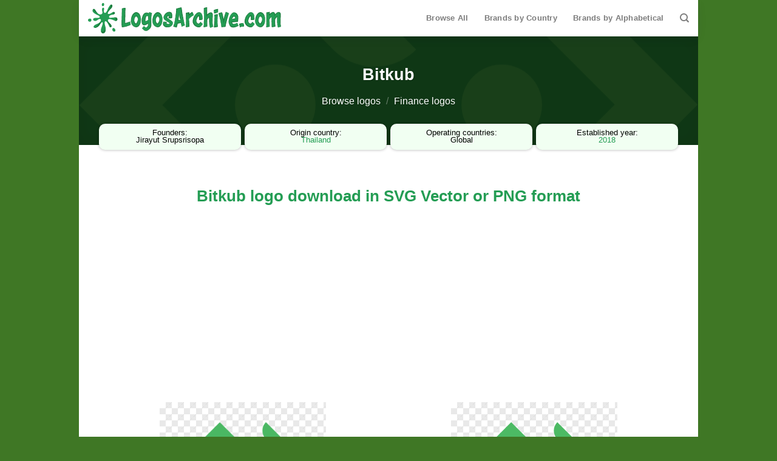

--- FILE ---
content_type: text/html; charset=UTF-8
request_url: https://logosarchive.com/logo/bitkub/
body_size: 13217
content:
<!DOCTYPE html>
<!--[if IE 9 ]> <html lang="en-US" class="ie9 loading-site no-js"> <![endif]-->
<!--[if IE 8 ]> <html lang="en-US" class="ie8 loading-site no-js"> <![endif]-->
<!--[if (gte IE 9)|!(IE)]><!--><html lang="en-US" class="loading-site no-js"> <!--<![endif]-->
<head>
	<meta charset="UTF-8" />
	<link rel="profile" href="https://gmpg.org/xfn/11" />
	<link rel="pingback" href="https://logosarchive.com/xmlrpc.php" />

	<script type="38d8b4acdf98b684ff5abb65-text/javascript">(function(html){html.className = html.className.replace(/\bno-js\b/,'js')})(document.documentElement);</script>
<meta name='robots' content='index, follow, max-image-preview:large, max-snippet:-1, max-video-preview:-1' />
<meta name="viewport" content="width=device-width, initial-scale=1, maximum-scale=1" />
	<!-- This site is optimized with the Yoast SEO plugin v24.4 - https://yoast.com/wordpress/plugins/seo/ -->
	<title>Bitkub logo download in SVG or PNG - LogosArchive</title>
	<link rel="canonical" href="https://logosarchive.com/logo/bitkub/" />
	<meta property="og:locale" content="en_US" />
	<meta property="og:type" content="article" />
	<meta property="og:title" content="Bitkub logo download in SVG or PNG - LogosArchive" />
	<meta property="og:url" content="https://logosarchive.com/logo/bitkub/" />
	<meta property="og:site_name" content="LogosArchive" />
	<meta property="article:publisher" content="https://www.facebook.com/profile.php?id=100076211791522" />
	<meta property="article:modified_time" content="2021-09-10T16:33:17+00:00" />
	<meta name="twitter:card" content="summary_large_image" />
	<meta name="twitter:site" content="@logosarchive" />
	<script type="application/ld+json" class="yoast-schema-graph">{"@context":"https://schema.org","@graph":[{"@type":"WebPage","@id":"https://logosarchive.com/logo/bitkub/","url":"https://logosarchive.com/logo/bitkub/","name":"Bitkub logo download in SVG or PNG - LogosArchive","isPartOf":{"@id":"https://logosarchive.com/#website"},"primaryImageOfPage":{"@id":"https://logosarchive.com/logo/bitkub/#primaryimage"},"image":{"@id":"https://logosarchive.com/logo/bitkub/#primaryimage"},"thumbnailUrl":"https://logosarchive.com/wp-content/uploads/2021/05/bitkub-logo.svg","datePublished":"2021-05-16T11:29:51+00:00","dateModified":"2021-09-10T16:33:17+00:00","breadcrumb":{"@id":"https://logosarchive.com/logo/bitkub/#breadcrumb"},"inLanguage":"en-US","potentialAction":[{"@type":"ReadAction","target":["https://logosarchive.com/logo/bitkub/"]}]},{"@type":"ImageObject","inLanguage":"en-US","@id":"https://logosarchive.com/logo/bitkub/#primaryimage","url":"https://logosarchive.com/wp-content/uploads/2021/05/bitkub-logo.svg","contentUrl":"https://logosarchive.com/wp-content/uploads/2021/05/bitkub-logo.svg","width":315,"height":200},{"@type":"BreadcrumbList","@id":"https://logosarchive.com/logo/bitkub/#breadcrumb","itemListElement":[{"@type":"ListItem","position":1,"name":"Home","item":"https://logosarchive.com/"},{"@type":"ListItem","position":2,"name":"Logos","item":"https://logosarchive.com/logos/"},{"@type":"ListItem","position":3,"name":"Bitkub"}]},{"@type":"WebSite","@id":"https://logosarchive.com/#website","url":"https://logosarchive.com/","name":"LogosArchive","description":"Download high quality logos and corporate branding straight from LogosArchive","publisher":{"@id":"https://logosarchive.com/#organization"},"potentialAction":[{"@type":"SearchAction","target":{"@type":"EntryPoint","urlTemplate":"https://logosarchive.com/?s={search_term_string}"},"query-input":{"@type":"PropertyValueSpecification","valueRequired":true,"valueName":"search_term_string"}}],"inLanguage":"en-US"},{"@type":"Organization","@id":"https://logosarchive.com/#organization","name":"LogosArchive","url":"https://logosarchive.com/","logo":{"@type":"ImageObject","inLanguage":"en-US","@id":"https://logosarchive.com/#/schema/logo/image/","url":"http://www.logosarchive.com/wp-content/uploads/2021/05/Logosarchive-google-logo.png","contentUrl":"http://www.logosarchive.com/wp-content/uploads/2021/05/Logosarchive-google-logo.png","width":1920,"height":1080,"caption":"LogosArchive"},"image":{"@id":"https://logosarchive.com/#/schema/logo/image/"},"sameAs":["https://www.facebook.com/profile.php?id=100076211791522","https://x.com/logosarchive","https://www.pinterest.com/logosarchivecom/"]}]}</script>
	<!-- / Yoast SEO plugin. -->


<link rel="alternate" type="application/rss+xml" title="LogosArchive &raquo; Feed" href="https://logosarchive.com/feed/" />
<link rel="alternate" type="application/rss+xml" title="LogosArchive &raquo; Comments Feed" href="https://logosarchive.com/comments/feed/" />
<link rel="alternate" title="oEmbed (JSON)" type="application/json+oembed" href="https://logosarchive.com/wp-json/oembed/1.0/embed?url=https%3A%2F%2Flogosarchive.com%2Flogo%2Fbitkub%2F" />
<link rel="alternate" title="oEmbed (XML)" type="text/xml+oembed" href="https://logosarchive.com/wp-json/oembed/1.0/embed?url=https%3A%2F%2Flogosarchive.com%2Flogo%2Fbitkub%2F&#038;format=xml" />
<meta itemprop="image" content="https://logosarchive.com/wp-content/uploads/2021/05/bitkub-logo.png" /><meta name="twitter:image" content="https://logosarchive.com/wp-content/uploads/2021/05/bitkub-logo.png" /><meta property="og:image" content="https://logosarchive.com/wp-content/uploads/2021/05/bitkub-logo.png" /><meta property="og:image:secure_url" content="https://logosarchive.com/wp-content/uploads/2021/05/bitkub-logo.png" /><style id='wp-img-auto-sizes-contain-inline-css' type='text/css'>
img:is([sizes=auto i],[sizes^="auto," i]){contain-intrinsic-size:3000px 1500px}
/*# sourceURL=wp-img-auto-sizes-contain-inline-css */
</style>
<style id='classic-theme-styles-inline-css' type='text/css'>
/*! This file is auto-generated */
.wp-block-button__link{color:#fff;background-color:#32373c;border-radius:9999px;box-shadow:none;text-decoration:none;padding:calc(.667em + 2px) calc(1.333em + 2px);font-size:1.125em}.wp-block-file__button{background:#32373c;color:#fff;text-decoration:none}
/*# sourceURL=/wp-includes/css/classic-themes.min.css */
</style>
<style id='woocommerce-inline-inline-css' type='text/css'>
.woocommerce form .form-row .required { visibility: visible; }
/*# sourceURL=woocommerce-inline-inline-css */
</style>
<link rel='stylesheet' id='brands-styles-css' href='https://logosarchive.com/wp-content/plugins/woocommerce/assets/css/brands.css?ver=9.6.3' type='text/css' media='all' />
<link rel='stylesheet' id='flatsome-icons-css' href='https://logosarchive.com/wp-content/themes/flatsome/assets/css/fl-icons.css?ver=3.12' type='text/css' media='all' />
<link rel='stylesheet' id='flatsome-main-css' href='https://logosarchive.com/wp-content/themes/flatsome/assets/css/flatsome.css?ver=3.13.3' type='text/css' media='all' />
<link rel='stylesheet' id='flatsome-shop-css' href='https://logosarchive.com/wp-content/themes/flatsome/assets/css/flatsome-shop.css?ver=3.13.3' type='text/css' media='all' />
<link rel='stylesheet' id='flatsome-style-css' href='https://logosarchive.com/wp-content/themes/logosarchive/style.css?ver=3.0' type='text/css' media='all' />
<script type="38d8b4acdf98b684ff5abb65-text/javascript" src="https://logosarchive.com/wp-includes/js/jquery/jquery.min.js?ver=3.7.1" id="jquery-core-js"></script>
<script type="38d8b4acdf98b684ff5abb65-text/javascript" id="wc-single-product-js-extra">
/* <![CDATA[ */
var wc_single_product_params = {"i18n_required_rating_text":"Please select a rating","i18n_product_gallery_trigger_text":"View full-screen image gallery","review_rating_required":"yes","flexslider":{"rtl":false,"animation":"slide","smoothHeight":true,"directionNav":false,"controlNav":"thumbnails","slideshow":false,"animationSpeed":500,"animationLoop":false,"allowOneSlide":false},"zoom_enabled":"","zoom_options":[],"photoswipe_enabled":"","photoswipe_options":{"shareEl":false,"closeOnScroll":false,"history":false,"hideAnimationDuration":0,"showAnimationDuration":0},"flexslider_enabled":""};
//# sourceURL=wc-single-product-js-extra
/* ]]> */
</script>
<script type="38d8b4acdf98b684ff5abb65-text/javascript" src="https://logosarchive.com/wp-content/plugins/woocommerce/assets/js/frontend/single-product.min.js?ver=9.6.3" id="wc-single-product-js" defer="defer" data-wp-strategy="defer"></script>
<script type="38d8b4acdf98b684ff5abb65-text/javascript" src="https://logosarchive.com/wp-content/plugins/woocommerce/assets/js/jquery-blockui/jquery.blockUI.min.js?ver=2.7.0-wc.9.6.3" id="jquery-blockui-js" defer="defer" data-wp-strategy="defer"></script>
<script type="38d8b4acdf98b684ff5abb65-text/javascript" src="https://logosarchive.com/wp-content/plugins/woocommerce/assets/js/js-cookie/js.cookie.min.js?ver=2.1.4-wc.9.6.3" id="js-cookie-js" defer="defer" data-wp-strategy="defer"></script>
<script type="38d8b4acdf98b684ff5abb65-text/javascript" id="woocommerce-js-extra">
/* <![CDATA[ */
var woocommerce_params = {"ajax_url":"/wp-admin/admin-ajax.php","wc_ajax_url":"/?wc-ajax=%%endpoint%%"};
//# sourceURL=woocommerce-js-extra
/* ]]> */
</script>
<script type="38d8b4acdf98b684ff5abb65-text/javascript" src="https://logosarchive.com/wp-content/plugins/woocommerce/assets/js/frontend/woocommerce.min.js?ver=9.6.3" id="woocommerce-js" defer="defer" data-wp-strategy="defer"></script>
<link rel="https://api.w.org/" href="https://logosarchive.com/wp-json/" /><link rel="alternate" title="JSON" type="application/json" href="https://logosarchive.com/wp-json/wp/v2/product/617" /><link rel="EditURI" type="application/rsd+xml" title="RSD" href="https://logosarchive.com/xmlrpc.php?rsd" />
<meta name="generator" content="WordPress 6.9" />
<meta name="generator" content="WooCommerce 9.6.3" />
<link rel='shortlink' href='https://logosarchive.com/?p=617' />
<script async defer data-domain='logosarchive.com' src='https://plausible.io/js/plausible.js' type="38d8b4acdf98b684ff5abb65-text/javascript"></script><!--[if IE]><link rel="stylesheet" type="text/css" href="https://logosarchive.com/wp-content/themes/flatsome/assets/css/ie-fallback.css"><script src="//cdnjs.cloudflare.com/ajax/libs/html5shiv/3.6.1/html5shiv.js"></script><script>var head = document.getElementsByTagName('head')[0],style = document.createElement('style');style.type = 'text/css';style.styleSheet.cssText = ':before,:after{content:none !important';head.appendChild(style);setTimeout(function(){head.removeChild(style);}, 0);</script><script src="https://logosarchive.com/wp-content/themes/flatsome/assets/libs/ie-flexibility.js"></script><![endif]-->	<noscript><style>.woocommerce-product-gallery{ opacity: 1 !important; }</style></noscript>
	
			<!-- Google Tag Manager -->
			<script type="38d8b4acdf98b684ff5abb65-text/javascript">(function(w,d,s,l,i){w[l]=w[l]||[];w[l].push({'gtm.start':
			new Date().getTime(),event:'gtm.js'});var f=d.getElementsByTagName(s)[0],
			j=d.createElement(s),dl=l!='dataLayer'?'&l='+l:'';j.async=true;j.src=
			'https://www.googletagmanager.com/gtm.js?id='+i+dl;f.parentNode.insertBefore(j,f);
			})(window,document,'script','dataLayer','GTM-54GSTJ4');</script>
			<!-- End Google Tag Manager -->

			
			<script type="38d8b4acdf98b684ff5abb65-text/javascript">
			  window.dataLayer = window.dataLayer || [];
			  function gtag(){dataLayer.push(arguments);}
			  gtag('js', new Date());
			  gtag('config', 'UA-196408013-1');
			</script>
			
			<!-- Adsense -->
			<script async src="https://pagead2.googlesyndication.com/pagead/js/adsbygoogle.js?client=ca-pub-9624645278946407" crossorigin="anonymous" type="38d8b4acdf98b684ff5abb65-text/javascript"></script>
		
		

			<style class='wp-fonts-local' type='text/css'>
@font-face{font-family:Inter;font-style:normal;font-weight:300 900;font-display:fallback;src:url('https://logosarchive.com/wp-content/plugins/woocommerce/assets/fonts/Inter-VariableFont_slnt,wght.woff2') format('woff2');font-stretch:normal;}
@font-face{font-family:Cardo;font-style:normal;font-weight:400;font-display:fallback;src:url('https://logosarchive.com/wp-content/plugins/woocommerce/assets/fonts/cardo_normal_400.woff2') format('woff2');}
</style>
<link rel="icon" href="https://logosarchive.com/wp-content/uploads/2021/05/Logosarchive-icon.png" sizes="32x32" />
<link rel="icon" href="https://logosarchive.com/wp-content/uploads/2021/05/Logosarchive-icon.png" sizes="192x192" />
<link rel="apple-touch-icon" href="https://logosarchive.com/wp-content/uploads/2021/05/Logosarchive-icon.png" />
<meta name="msapplication-TileImage" content="https://logosarchive.com/wp-content/uploads/2021/05/Logosarchive-icon.png" />
<style id="custom-css" type="text/css">:root {--primary-color: #249d54;}.full-width .ubermenu-nav, .container, .row{max-width: 990px}.row.row-collapse{max-width: 960px}.row.row-small{max-width: 982.5px}.row.row-large{max-width: 1020px}body.framed, body.framed header, body.framed .header-wrapper, body.boxed, body.boxed header, body.boxed .header-wrapper, body.boxed .is-sticky-section{ max-width: 1020px}.header-main{height: 60px}#logo img{max-height: 60px}#logo{width:319px;}.header-bottom{min-height: 10px}.header-top{min-height: 49px}.transparent .header-main{height: 30px}.transparent #logo img{max-height: 30px}.has-transparent + .page-title:first-of-type,.has-transparent + #main > .page-title,.has-transparent + #main > div > .page-title,.has-transparent + #main .page-header-wrapper:first-of-type .page-title{padding-top: 30px;}.header.show-on-scroll,.stuck .header-main{height:70px!important}.stuck #logo img{max-height: 70px!important}.search-form{ width: 100%;}.header-bg-color, .header-wrapper {background-color: rgba(255,255,255,0.9)}.header-bottom {background-color: #f1f1f1}.header-main .nav > li > a{line-height: 16px }.stuck .header-main .nav > li > a{line-height: 50px }@media (max-width: 549px) {.header-main{height: 70px}#logo img{max-height: 70px}}.header-top{background-color:#3f7726!important;}/* Color */.accordion-title.active, .has-icon-bg .icon .icon-inner,.logo a, .primary.is-underline, .primary.is-link, .badge-outline .badge-inner, .nav-outline > li.active> a,.nav-outline >li.active > a, .cart-icon strong,[data-color='primary'], .is-outline.primary{color: #249d54;}/* Color !important */[data-text-color="primary"]{color: #249d54!important;}/* Background Color */[data-text-bg="primary"]{background-color: #249d54;}/* Background */.scroll-to-bullets a,.featured-title, .label-new.menu-item > a:after, .nav-pagination > li > .current,.nav-pagination > li > span:hover,.nav-pagination > li > a:hover,.has-hover:hover .badge-outline .badge-inner,button[type="submit"], .button.wc-forward:not(.checkout):not(.checkout-button), .button.submit-button, .button.primary:not(.is-outline),.featured-table .title,.is-outline:hover, .has-icon:hover .icon-label,.nav-dropdown-bold .nav-column li > a:hover, .nav-dropdown.nav-dropdown-bold > li > a:hover, .nav-dropdown-bold.dark .nav-column li > a:hover, .nav-dropdown.nav-dropdown-bold.dark > li > a:hover, .is-outline:hover, .tagcloud a:hover,.grid-tools a, input[type='submit']:not(.is-form), .box-badge:hover .box-text, input.button.alt,.nav-box > li > a:hover,.nav-box > li.active > a,.nav-pills > li.active > a ,.current-dropdown .cart-icon strong, .cart-icon:hover strong, .nav-line-bottom > li > a:before, .nav-line-grow > li > a:before, .nav-line > li > a:before,.banner, .header-top, .slider-nav-circle .flickity-prev-next-button:hover svg, .slider-nav-circle .flickity-prev-next-button:hover .arrow, .primary.is-outline:hover, .button.primary:not(.is-outline), input[type='submit'].primary, input[type='submit'].primary, input[type='reset'].button, input[type='button'].primary, .badge-inner{background-color: #249d54;}/* Border */.nav-vertical.nav-tabs > li.active > a,.scroll-to-bullets a.active,.nav-pagination > li > .current,.nav-pagination > li > span:hover,.nav-pagination > li > a:hover,.has-hover:hover .badge-outline .badge-inner,.accordion-title.active,.featured-table,.is-outline:hover, .tagcloud a:hover,blockquote, .has-border, .cart-icon strong:after,.cart-icon strong,.blockUI:before, .processing:before,.loading-spin, .slider-nav-circle .flickity-prev-next-button:hover svg, .slider-nav-circle .flickity-prev-next-button:hover .arrow, .primary.is-outline:hover{border-color: #249d54}.nav-tabs > li.active > a{border-top-color: #249d54}.widget_shopping_cart_content .blockUI.blockOverlay:before { border-left-color: #249d54 }.woocommerce-checkout-review-order .blockUI.blockOverlay:before { border-left-color: #249d54 }/* Fill */.slider .flickity-prev-next-button:hover svg,.slider .flickity-prev-next-button:hover .arrow{fill: #249d54;}body{font-family:"Fira Sans", sans-serif}body{font-weight: 0}body{color: #0a0a0a}.nav > li > a {font-family:"Fira Sans", sans-serif;}.mobile-sidebar-levels-2 .nav > li > ul > li > a {font-family:"Fira Sans", sans-serif;}.nav > li > a {font-weight: 700;}.mobile-sidebar-levels-2 .nav > li > ul > li > a {font-weight: 700;}h1,h2,h3,h4,h5,h6,.heading-font, .off-canvas-center .nav-sidebar.nav-vertical > li > a{font-family: "Fira Sans", sans-serif;}h1,h2,h3,h4,h5,h6,.heading-font,.banner h1,.banner h2{font-weight: 700;}h1,h2,h3,h4,h5,h6,.heading-font{color: #249d54;}.breadcrumbs{text-transform: none;}button,.button{text-transform: none;}.nav > li > a, .links > li > a{text-transform: none;}.section-title span{text-transform: none;}h3.widget-title,span.widget-title{text-transform: none;}.alt-font{font-family: "Dancing Script", sans-serif;}.alt-font{font-weight: 400!important;}a{color: #249d54;}.shop-page-title.featured-title .title-overlay{background-color: rgba(8,22,0,0.75);}input[type='submit'], input[type="button"], button:not(.icon), .button:not(.icon){border-radius: 35px!important}.shop-page-title.featured-title .title-bg{ background-image: url(https://logosarchive.com/wp-content/uploads/2021/05/bitkub-logo.svg)!important;}@media screen and (min-width: 550px){.products .box-vertical .box-image{min-width: 247px!important;width: 247px!important;}}.footer-1{background-color: #424242}.absolute-footer, html{background-color: #3f7725}.label-new.menu-item > a:after{content:"New";}.label-hot.menu-item > a:after{content:"Hot";}.label-sale.menu-item > a:after{content:"Sale";}.label-popular.menu-item > a:after{content:"Popular";}</style><link rel='stylesheet' id='wc-blocks-style-css' href='https://logosarchive.com/wp-content/plugins/woocommerce/assets/client/blocks/wc-blocks.css?ver=wc-9.6.3' type='text/css' media='all' />
<style id='global-styles-inline-css' type='text/css'>
:root{--wp--preset--aspect-ratio--square: 1;--wp--preset--aspect-ratio--4-3: 4/3;--wp--preset--aspect-ratio--3-4: 3/4;--wp--preset--aspect-ratio--3-2: 3/2;--wp--preset--aspect-ratio--2-3: 2/3;--wp--preset--aspect-ratio--16-9: 16/9;--wp--preset--aspect-ratio--9-16: 9/16;--wp--preset--color--black: #000000;--wp--preset--color--cyan-bluish-gray: #abb8c3;--wp--preset--color--white: #ffffff;--wp--preset--color--pale-pink: #f78da7;--wp--preset--color--vivid-red: #cf2e2e;--wp--preset--color--luminous-vivid-orange: #ff6900;--wp--preset--color--luminous-vivid-amber: #fcb900;--wp--preset--color--light-green-cyan: #7bdcb5;--wp--preset--color--vivid-green-cyan: #00d084;--wp--preset--color--pale-cyan-blue: #8ed1fc;--wp--preset--color--vivid-cyan-blue: #0693e3;--wp--preset--color--vivid-purple: #9b51e0;--wp--preset--gradient--vivid-cyan-blue-to-vivid-purple: linear-gradient(135deg,rgb(6,147,227) 0%,rgb(155,81,224) 100%);--wp--preset--gradient--light-green-cyan-to-vivid-green-cyan: linear-gradient(135deg,rgb(122,220,180) 0%,rgb(0,208,130) 100%);--wp--preset--gradient--luminous-vivid-amber-to-luminous-vivid-orange: linear-gradient(135deg,rgb(252,185,0) 0%,rgb(255,105,0) 100%);--wp--preset--gradient--luminous-vivid-orange-to-vivid-red: linear-gradient(135deg,rgb(255,105,0) 0%,rgb(207,46,46) 100%);--wp--preset--gradient--very-light-gray-to-cyan-bluish-gray: linear-gradient(135deg,rgb(238,238,238) 0%,rgb(169,184,195) 100%);--wp--preset--gradient--cool-to-warm-spectrum: linear-gradient(135deg,rgb(74,234,220) 0%,rgb(151,120,209) 20%,rgb(207,42,186) 40%,rgb(238,44,130) 60%,rgb(251,105,98) 80%,rgb(254,248,76) 100%);--wp--preset--gradient--blush-light-purple: linear-gradient(135deg,rgb(255,206,236) 0%,rgb(152,150,240) 100%);--wp--preset--gradient--blush-bordeaux: linear-gradient(135deg,rgb(254,205,165) 0%,rgb(254,45,45) 50%,rgb(107,0,62) 100%);--wp--preset--gradient--luminous-dusk: linear-gradient(135deg,rgb(255,203,112) 0%,rgb(199,81,192) 50%,rgb(65,88,208) 100%);--wp--preset--gradient--pale-ocean: linear-gradient(135deg,rgb(255,245,203) 0%,rgb(182,227,212) 50%,rgb(51,167,181) 100%);--wp--preset--gradient--electric-grass: linear-gradient(135deg,rgb(202,248,128) 0%,rgb(113,206,126) 100%);--wp--preset--gradient--midnight: linear-gradient(135deg,rgb(2,3,129) 0%,rgb(40,116,252) 100%);--wp--preset--font-size--small: 13px;--wp--preset--font-size--medium: 20px;--wp--preset--font-size--large: 36px;--wp--preset--font-size--x-large: 42px;--wp--preset--font-family--inter: "Inter", sans-serif;--wp--preset--font-family--cardo: Cardo;--wp--preset--spacing--20: 0.44rem;--wp--preset--spacing--30: 0.67rem;--wp--preset--spacing--40: 1rem;--wp--preset--spacing--50: 1.5rem;--wp--preset--spacing--60: 2.25rem;--wp--preset--spacing--70: 3.38rem;--wp--preset--spacing--80: 5.06rem;--wp--preset--shadow--natural: 6px 6px 9px rgba(0, 0, 0, 0.2);--wp--preset--shadow--deep: 12px 12px 50px rgba(0, 0, 0, 0.4);--wp--preset--shadow--sharp: 6px 6px 0px rgba(0, 0, 0, 0.2);--wp--preset--shadow--outlined: 6px 6px 0px -3px rgb(255, 255, 255), 6px 6px rgb(0, 0, 0);--wp--preset--shadow--crisp: 6px 6px 0px rgb(0, 0, 0);}:where(.is-layout-flex){gap: 0.5em;}:where(.is-layout-grid){gap: 0.5em;}body .is-layout-flex{display: flex;}.is-layout-flex{flex-wrap: wrap;align-items: center;}.is-layout-flex > :is(*, div){margin: 0;}body .is-layout-grid{display: grid;}.is-layout-grid > :is(*, div){margin: 0;}:where(.wp-block-columns.is-layout-flex){gap: 2em;}:where(.wp-block-columns.is-layout-grid){gap: 2em;}:where(.wp-block-post-template.is-layout-flex){gap: 1.25em;}:where(.wp-block-post-template.is-layout-grid){gap: 1.25em;}.has-black-color{color: var(--wp--preset--color--black) !important;}.has-cyan-bluish-gray-color{color: var(--wp--preset--color--cyan-bluish-gray) !important;}.has-white-color{color: var(--wp--preset--color--white) !important;}.has-pale-pink-color{color: var(--wp--preset--color--pale-pink) !important;}.has-vivid-red-color{color: var(--wp--preset--color--vivid-red) !important;}.has-luminous-vivid-orange-color{color: var(--wp--preset--color--luminous-vivid-orange) !important;}.has-luminous-vivid-amber-color{color: var(--wp--preset--color--luminous-vivid-amber) !important;}.has-light-green-cyan-color{color: var(--wp--preset--color--light-green-cyan) !important;}.has-vivid-green-cyan-color{color: var(--wp--preset--color--vivid-green-cyan) !important;}.has-pale-cyan-blue-color{color: var(--wp--preset--color--pale-cyan-blue) !important;}.has-vivid-cyan-blue-color{color: var(--wp--preset--color--vivid-cyan-blue) !important;}.has-vivid-purple-color{color: var(--wp--preset--color--vivid-purple) !important;}.has-black-background-color{background-color: var(--wp--preset--color--black) !important;}.has-cyan-bluish-gray-background-color{background-color: var(--wp--preset--color--cyan-bluish-gray) !important;}.has-white-background-color{background-color: var(--wp--preset--color--white) !important;}.has-pale-pink-background-color{background-color: var(--wp--preset--color--pale-pink) !important;}.has-vivid-red-background-color{background-color: var(--wp--preset--color--vivid-red) !important;}.has-luminous-vivid-orange-background-color{background-color: var(--wp--preset--color--luminous-vivid-orange) !important;}.has-luminous-vivid-amber-background-color{background-color: var(--wp--preset--color--luminous-vivid-amber) !important;}.has-light-green-cyan-background-color{background-color: var(--wp--preset--color--light-green-cyan) !important;}.has-vivid-green-cyan-background-color{background-color: var(--wp--preset--color--vivid-green-cyan) !important;}.has-pale-cyan-blue-background-color{background-color: var(--wp--preset--color--pale-cyan-blue) !important;}.has-vivid-cyan-blue-background-color{background-color: var(--wp--preset--color--vivid-cyan-blue) !important;}.has-vivid-purple-background-color{background-color: var(--wp--preset--color--vivid-purple) !important;}.has-black-border-color{border-color: var(--wp--preset--color--black) !important;}.has-cyan-bluish-gray-border-color{border-color: var(--wp--preset--color--cyan-bluish-gray) !important;}.has-white-border-color{border-color: var(--wp--preset--color--white) !important;}.has-pale-pink-border-color{border-color: var(--wp--preset--color--pale-pink) !important;}.has-vivid-red-border-color{border-color: var(--wp--preset--color--vivid-red) !important;}.has-luminous-vivid-orange-border-color{border-color: var(--wp--preset--color--luminous-vivid-orange) !important;}.has-luminous-vivid-amber-border-color{border-color: var(--wp--preset--color--luminous-vivid-amber) !important;}.has-light-green-cyan-border-color{border-color: var(--wp--preset--color--light-green-cyan) !important;}.has-vivid-green-cyan-border-color{border-color: var(--wp--preset--color--vivid-green-cyan) !important;}.has-pale-cyan-blue-border-color{border-color: var(--wp--preset--color--pale-cyan-blue) !important;}.has-vivid-cyan-blue-border-color{border-color: var(--wp--preset--color--vivid-cyan-blue) !important;}.has-vivid-purple-border-color{border-color: var(--wp--preset--color--vivid-purple) !important;}.has-vivid-cyan-blue-to-vivid-purple-gradient-background{background: var(--wp--preset--gradient--vivid-cyan-blue-to-vivid-purple) !important;}.has-light-green-cyan-to-vivid-green-cyan-gradient-background{background: var(--wp--preset--gradient--light-green-cyan-to-vivid-green-cyan) !important;}.has-luminous-vivid-amber-to-luminous-vivid-orange-gradient-background{background: var(--wp--preset--gradient--luminous-vivid-amber-to-luminous-vivid-orange) !important;}.has-luminous-vivid-orange-to-vivid-red-gradient-background{background: var(--wp--preset--gradient--luminous-vivid-orange-to-vivid-red) !important;}.has-very-light-gray-to-cyan-bluish-gray-gradient-background{background: var(--wp--preset--gradient--very-light-gray-to-cyan-bluish-gray) !important;}.has-cool-to-warm-spectrum-gradient-background{background: var(--wp--preset--gradient--cool-to-warm-spectrum) !important;}.has-blush-light-purple-gradient-background{background: var(--wp--preset--gradient--blush-light-purple) !important;}.has-blush-bordeaux-gradient-background{background: var(--wp--preset--gradient--blush-bordeaux) !important;}.has-luminous-dusk-gradient-background{background: var(--wp--preset--gradient--luminous-dusk) !important;}.has-pale-ocean-gradient-background{background: var(--wp--preset--gradient--pale-ocean) !important;}.has-electric-grass-gradient-background{background: var(--wp--preset--gradient--electric-grass) !important;}.has-midnight-gradient-background{background: var(--wp--preset--gradient--midnight) !important;}.has-small-font-size{font-size: var(--wp--preset--font-size--small) !important;}.has-medium-font-size{font-size: var(--wp--preset--font-size--medium) !important;}.has-large-font-size{font-size: var(--wp--preset--font-size--large) !important;}.has-x-large-font-size{font-size: var(--wp--preset--font-size--x-large) !important;}
/*# sourceURL=global-styles-inline-css */
</style>
</head>

<body class="wp-singular product-template-default single single-product postid-617 wp-theme-flatsome wp-child-theme-logosarchive theme-flatsome woocommerce woocommerce-page woocommerce-no-js product_cat_finance-logos boxed nav-dropdown-has-arrow nav-dropdown-has-shadow nav-dropdown-has-border catalog-mode no-prices">


<a class="skip-link screen-reader-text" href="#main">Skip to content</a>

<div id="wrapper">

	
	<header id="header" class="header header-full-width">
		<div class="header-wrapper">
			<div id="masthead" class="header-main hide-for-sticky">
      <div class="header-inner flex-row container logo-left medium-logo-center" role="navigation">

          <!-- Logo -->
          <div id="logo" class="flex-col logo">
            <!-- Header logo -->
<a href="https://logosarchive.com/" title="LogosArchive - Download high quality logos and corporate branding straight from LogosArchive" rel="home">
    <img width="319" height="60" src="http://www.logosarchive.com/wp-content/uploads/2021/04/Logosarchive-logo.svg" class="header_logo header-logo" alt="LogosArchive"/><img  width="319" height="60" src="http://www.logosarchive.com/wp-content/uploads/2021/04/Logosarchive-logo.svg" class="header-logo-dark" alt="LogosArchive"/></a>
          </div>

          <!-- Mobile Left Elements -->
          <div class="flex-col show-for-medium flex-left">
            <ul class="mobile-nav nav nav-left ">
              <li class="nav-icon has-icon">
  		<a href="#" data-open="#main-menu" data-pos="left" data-bg="main-menu-overlay" data-color="" class="is-small" aria-label="Menu" aria-controls="main-menu" aria-expanded="false">
		
		  <i class="icon-menu" ></i>
		  		</a>
	</li>            </ul>
          </div>

          <!-- Left Elements -->
          <div class="flex-col hide-for-medium flex-left
            flex-grow">
            <ul class="header-nav header-nav-main nav nav-left  nav-spacing-xlarge nav-uppercase" >
                          </ul>
          </div>

          <!-- Right Elements -->
          <div class="flex-col hide-for-medium flex-right">
            <ul class="header-nav header-nav-main nav nav-right  nav-spacing-xlarge nav-uppercase">
              <li id="menu-item-3459" class="menu-item menu-item-type-post_type menu-item-object-page current_page_parent menu-item-3459 menu-item-design-default"><a href="https://logosarchive.com/logos/" class="nav-top-link">Browse All</a></li>
<li id="menu-item-4355" class="menu-item menu-item-type-post_type menu-item-object-page menu-item-4355 menu-item-design-default"><a href="https://logosarchive.com/brands-by-country/" class="nav-top-link">Brands by Country</a></li>
<li id="menu-item-2528" class="menu-item menu-item-type-post_type menu-item-object-page menu-item-2528 menu-item-design-default"><a href="https://logosarchive.com/alphabetical/" class="nav-top-link">Brands by Alphabetical</a></li>
<li class="header-search header-search-dropdown has-icon has-dropdown menu-item-has-children">
		<a href="#" aria-label="Search" class="is-small"><i class="icon-search" ></i></a>
		<ul class="nav-dropdown nav-dropdown-default">
	 	<li class="header-search-form search-form html relative has-icon">
	<div class="header-search-form-wrapper">
		<div class="searchform-wrapper ux-search-box relative is-normal"><form role="search" method="get" class="searchform" action="https://logosarchive.com/">
	<div class="flex-row relative">
						<div class="flex-col flex-grow">
			<label class="screen-reader-text" for="woocommerce-product-search-field-0">Search for:</label>
			<input type="search" id="woocommerce-product-search-field-0" class="search-field mb-0" placeholder="Search logo by brand name" value="" name="s" />
			<input type="hidden" name="post_type" value="product" />
					</div>
		<div class="flex-col">
			<button type="submit" value="Search" class="ux-search-submit submit-button secondary button icon mb-0" aria-label="Submit">
				<i class="icon-search" ></i>			</button>
		</div>
	</div>
	<div class="live-search-results text-left z-top"></div>
</form>
</div>	</div>
</li>	</ul>
</li>
            </ul>
          </div>

          <!-- Mobile Right Elements -->
          <div class="flex-col show-for-medium flex-right">
            <ul class="mobile-nav nav nav-right ">
                          </ul>
          </div>

      </div>
     
      </div>
<div class="header-bg-container fill"><div class="header-bg-image fill"></div><div class="header-bg-color fill"></div></div>		</div>
	</header>

	<div class="shop-page-title product-page-title dark  featured-title page-title ">

	<div class="page-title-bg fill">
		<div class="title-bg fill bg-fill" data-parallax-fade="true" data-parallax="-2" data-parallax-background data-parallax-container=".page-title"></div>
		<div class="title-overlay fill"></div>
	</div>
	
	<div class="page-title-inner flex-row container medium-flex-wrap flex-has-center">
	  <div class="flex-col">
	 	 &nbsp;
	  </div>
	  <div class="flex-col flex-center text-center">
	  	  	<h1 class="product-title product_title entry-title">Bitkub</h1><div class="is-medium">
	<nav class="woocommerce-breadcrumb breadcrumbs "><a href="https://logosarchive.com">Browse logos</a> <span class="divider">&#47;</span> <a href="https://logosarchive.com/category/finance-logos/">Finance logos</a></nav></div>
	  </div>
	  <div class="flex-col flex-right nav-right text-right medium-text-center">
	  	  	 	  </div>
	</div>
</div>
	<main id="main" class="">

	<div class="shop-container">
		
			<div class="container">
	<div class="woocommerce-notices-wrapper"></div>	<img src="https://logosarchive.com/wp-content/uploads/2021/05/bitkub-logo.svg" class="main_image" alt="Bitkub logo SVG"/>
<div class="brand_attributes">
			<div class="col">Founders:<br> <span>Jirayut Srupsrisopa</span></div>
		 

	<div class="col">Origin country:<br> <span><a title="Brands from Thailand" href="/origin-country/thailand/">Thailand</a></span></div>
		 
	<div class="col">Operating countries:<br> <span>Global</span></div>
		 
	<div class="col">Established year: <br> <span>
		<a href="/established-year/2018/">2018</a></span></div>
	</div>
<h2 class="product_title entry-title"> Bitkub logo download in SVG Vector or PNG format</h2></div>
<div id="product-617" class="product type-product post-617 status-publish first instock product_cat-finance-logos has-post-thumbnail shipping-taxable product-type-simple">
	<div class="product-container">
  <div class="product-main">
    <div class="row content-row mb-0">

    	<div class="product-gallery large-6 col">
    	    	</div>

    	<div class="product-info summary col-fit col entry-summary product-summary text-center form-flat">

    		<div class="logos_table">
	<div class="col">
		<img src="https://logosarchive.com/wp-content/uploads/2021/05/bitkub-logo.png" alt="bitkub logo png transparent">
		<a class="button download png" title="bitkub logo PNG download" href="https://logosarchive.com/wp-content/uploads/2021/05/bitkub-logo.png" download>Download PNG</a>		<p id="demo_png"></p>
		<script type="38d8b4acdf98b684ff5abb65-text/javascript">
			var xhr = new XMLHttpRequest();
xhr.open("GET", "https://logosarchive.com/wp-content/uploads/2021/05/bitkub-logo.png", true);
xhr.responseType = "arraybuffer";
xhr.onreadystatechange = function() {
    if(this.readyState == this.DONE) {
		document.getElementById("demo_png").innerHTML = ("Image weight = " + Math.round(this.response.byteLength/1000) + " kb");
    }
};
xhr.send(null);
		</script>
	</div>
	<div class="col">
		<img src="https://logosarchive.com/wp-content/uploads/2021/05/bitkub-logo.svg" alt="bitkub logo svg vector"/>
	<a class="button download svg" title="bitkub logo SVG download" href="https://logosarchive.com/wp-content/uploads/2021/05/bitkub-logo.svg" download>Download SVG</a>		<p id="demo_svg"></p>
		<script type="38d8b4acdf98b684ff5abb65-text/javascript">
			var xhr = new XMLHttpRequest();
xhr.open("GET", "https://logosarchive.com/wp-content/uploads/2021/05/bitkub-logo.svg", true);
xhr.responseType = "arraybuffer";
xhr.onreadystatechange = function() {
    if(this.readyState == this.DONE) {
		document.getElementById("demo_svg").innerHTML = ("Image weight = " + Math.round(this.response.byteLength/1000) + " kb");
    }
};
xhr.send(null);
		</script>
	</div>
</div>
 <style>.woocommerce-variation-availability{display:none!important}</style><div class="social-icons share-icons share-row relative" ><a href="whatsapp://send?text=Bitkub - https://logosarchive.com/logo/bitkub/" data-action="share/whatsapp/share" class="icon button circle is-outline tooltip whatsapp show-for-medium" title="Share on WhatsApp"><i class="icon-whatsapp"></i></a><a href="https://www.facebook.com/sharer.php?u=https://logosarchive.com/logo/bitkub/" data-label="Facebook" onclick="if (!window.__cfRLUnblockHandlers) return false; window.open(this.href,this.title,'width=500,height=500,top=300px,left=300px');  return false;" rel="noopener noreferrer nofollow" target="_blank" class="icon button circle is-outline tooltip facebook" title="Share on Facebook" data-cf-modified-38d8b4acdf98b684ff5abb65-=""><i class="icon-facebook" ></i></a><a href="https://twitter.com/share?url=https://logosarchive.com/logo/bitkub/" onclick="if (!window.__cfRLUnblockHandlers) return false; window.open(this.href,this.title,'width=500,height=500,top=300px,left=300px');  return false;" rel="noopener noreferrer nofollow" target="_blank" class="icon button circle is-outline tooltip twitter" title="Share on Twitter" data-cf-modified-38d8b4acdf98b684ff5abb65-=""><i class="icon-twitter" ></i></a><a href="/cdn-cgi/l/email-protection#[base64]" rel="nofollow" class="icon button circle is-outline tooltip email" title="Email to a Friend"><i class="icon-envelop" ></i></a><a href="https://pinterest.com/pin/create/button/?url=https://logosarchive.com/logo/bitkub/&amp;media=https://logosarchive.com/wp-content/uploads/2021/05/bitkub-logo.png&amp;description=Bitkub" onclick="if (!window.__cfRLUnblockHandlers) return false; window.open(this.href,this.title,'width=500,height=500,top=300px,left=300px');  return false;" rel="noopener noreferrer nofollow" target="_blank" class="icon button circle is-outline tooltip pinterest" title="Pin on Pinterest" data-cf-modified-38d8b4acdf98b684ff5abb65-=""><i class="icon-pinterest" ></i></a><a href="https://www.linkedin.com/shareArticle?mini=true&url=https://logosarchive.com/logo/bitkub/&title=Bitkub" onclick="if (!window.__cfRLUnblockHandlers) return false; window.open(this.href,this.title,'width=500,height=500,top=300px,left=300px');  return false;" rel="noopener noreferrer nofollow" target="_blank" class="icon button circle is-outline tooltip linkedin" title="Share on LinkedIn" data-cf-modified-38d8b4acdf98b684ff5abb65-=""><i class="icon-linkedin" ></i></a></div>
    	</div>

    	<div id="product-sidebar" class="mfp-hide">
    		<div class="sidebar-inner">
    			    		</div>
    	</div>

    </div>
  </div>

  <div class="product-footer">
  	<div class="container">
    		        <div itemprop="description">
                    </div>
	<div class="row additional_logos"></div><div class="product-page-sections">
		<div class="product-section">
	<div class="row">
		<div class="large-2 col pb-0 mb-0">
			 <h5 class="uppercase mt">Description</h5>
		</div>

		<div class="large-10 col pb-0 mb-0">
			<div class="panel entry-content">
				Bitkub is a     <a href="https://logosarchive.com/category/finance-logos/" rel="tag">Finance</a>  company founded in Thailand in 2018. The founder of Bitkub is Jirayut Srupsrisopa.


			</div>
		</div>
	</div>
	</div>
	</div>
<div class="accordion" rel=""><div class="accordion-item"><h3 class="accordion-title plain"><button class="toggle"><i class="icon-angle-down"></i></button>Who is the founder of Bitkub?</h3><div class="accordion-inner" style="display: none;">The founder of Bitkub is Jirayut Srupsrisopa.</div></div><div class="accordion-item"><h3 class="accordion-title plain"><button class="toggle"><i class="icon-angle-down"></i></button>When was Bitkub founded?</h3><div class="accordion-inner" style="display: none;">The Bitkub is founded in 2018.</div></div><div class="accordion-item"><h3 class="accordion-title plain"><button class="toggle"><i class="icon-angle-down"></i></button>How old is Bitkub?</h3><div class="accordion-inner" style="display: none;">The Bitkub is 8 years old.</div></div><div class="accordion-item"><h3 class="accordion-title plain"><button class="toggle"><i class="icon-angle-down"></i></button>Who is the logo designer of Bitkub?</h3><div class="accordion-inner" style="display: none;">The Bitkub logo is propably designed in-house by Bitkub design team. If you know the real designer or agency who made it then please let us know <a href="/contact/">here</a>.</div></div><div class="accordion-item"><h3 class="accordion-title plain"><button class="toggle"><i class="icon-angle-down"></i></button>What are the available logo file formats for Bitkub?</h3><div class="accordion-inner" style="display: none;">Available file formats for Bitkub brand are SVG vector and transparent PNG. You can download Bitkub logos for free and personal use only. 
		<ul>
		<li>Download <b>Bitkub vector logo</b> by clicking <a title="Bitkub vector svg logo download" href="https://logosarchive.com/wp-content/uploads/2021/05/bitkub-logo.svg" download>here</a>;</li>
		<li>Download <b>Bitkub PNG logo</b> by clicking <a title="Bitkub png logo download" href="https://logosarchive.com/wp-content/uploads/2021/05/bitkub-logo.png" download>here</a>.</li></ul></div></div></div>

	
    </div>
  </div>
</div>
</div>

		
	</div><!-- shop container -->

</main>

<footer id="footer" class="footer-wrapper">

	<p style="font-size: 14px; max-width: 768px; margin: 0 auto; padding: 15px 25px; text-align: center;">The Fair Use Policy is a key document governing the rights of all logo owners. Logos are the property of their respective owners. The information provided on this site is for non-commercial use only and for informational purposes only.</p>
<!-- FOOTER 1 -->

<!-- FOOTER 2 -->



<div class="absolute-footer dark medium-text-center small-text-center">
  <div class="container clearfix">

    
    <div class="footer-primary pull-left">
              <div class="menu-footer-menu-container"><ul id="menu-footer-menu" class="links footer-nav uppercase"><li id="menu-item-2461" class="menu-item menu-item-type-post_type menu-item-object-page menu-item-2461"><a href="https://logosarchive.com/terms-of-service/">Terms of Service</a></li>
<li id="menu-item-2466" class="menu-item menu-item-type-post_type menu-item-object-page menu-item-privacy-policy menu-item-2466"><a rel="privacy-policy" href="https://logosarchive.com/privacy-policy/">Privacy Policy</a></li>
<li id="menu-item-2460" class="menu-item menu-item-type-post_type menu-item-object-page menu-item-2460"><a href="https://logosarchive.com/dmca-policy/">DMCA Policy</a></li>
<li id="menu-item-2463" class="menu-item menu-item-type-post_type menu-item-object-page menu-item-2463"><a href="https://logosarchive.com/about-us/">About Us</a></li>
<li id="menu-item-2462" class="menu-item menu-item-type-post_type menu-item-object-page menu-item-2462"><a href="https://logosarchive.com/request-a-logo/">Request a logo</a></li>
<li id="menu-item-2465" class="menu-item menu-item-type-post_type menu-item-object-page menu-item-2465"><a href="https://logosarchive.com/contact/">Contact</a></li>
</ul></div>            <div class="copyright-footer">
        <p>Follow us: <a href="https://www.pinterest.com/logosarchivecom/"><b>Pinterest</b></a>, <a href="https://www.facebook.com/LogosArchive-111055304732913"><b>Facebook</b></a>, <a href="https://twitter.com/logosarchive"><b>Twitter</b></a></p>
<p>Made with ♥️ & tons of ☕
 in Tallinn, Estonia. Copyright 2026 © <strong>LogosArchive.com</strong></p>      </div>
          </div>
  </div>
</div>
</footer>

</div>

<div id="main-menu" class="mobile-sidebar no-scrollbar mfp-hide">
	<div class="sidebar-menu no-scrollbar ">
		<ul class="nav nav-sidebar nav-vertical nav-uppercase">
			<li class="header-search-form search-form html relative has-icon">
	<div class="header-search-form-wrapper">
		<div class="searchform-wrapper ux-search-box relative is-normal"><form role="search" method="get" class="searchform" action="https://logosarchive.com/">
	<div class="flex-row relative">
						<div class="flex-col flex-grow">
			<label class="screen-reader-text" for="woocommerce-product-search-field-1">Search for:</label>
			<input type="search" id="woocommerce-product-search-field-1" class="search-field mb-0" placeholder="Search logo by brand name" value="" name="s" />
			<input type="hidden" name="post_type" value="product" />
					</div>
		<div class="flex-col">
			<button type="submit" value="Search" class="ux-search-submit submit-button secondary button icon mb-0" aria-label="Submit">
				<i class="icon-search" ></i>			</button>
		</div>
	</div>
	<div class="live-search-results text-left z-top"></div>
</form>
</div>	</div>
</li><li class="menu-item menu-item-type-post_type menu-item-object-page current_page_parent menu-item-3459"><a href="https://logosarchive.com/logos/">Browse All</a></li>
<li class="menu-item menu-item-type-post_type menu-item-object-page menu-item-4355"><a href="https://logosarchive.com/brands-by-country/">Brands by Country</a></li>
<li class="menu-item menu-item-type-post_type menu-item-object-page menu-item-2528"><a href="https://logosarchive.com/alphabetical/">Brands by Alphabetical</a></li>
<li class="html header-button-1">
	<div class="header-button">
	<a href="/upload" class="button primary"  style="border-radius:99px;">
    <span>Upload new logo</span>
  </a>
	</div>
</li>


<li class="html header-social-icons ml-0">
	<div class="social-icons follow-icons" ><a href="https://www.facebook.com/LogosArchive-111055304732913" target="_blank" data-label="Facebook"  rel="noopener noreferrer nofollow" class="icon primary button circle facebook tooltip" title="Follow on Facebook"><i class="icon-facebook" ></i></a><a href="https://twitter.com/logosarchive" target="_blank"  data-label="Twitter"  rel="noopener noreferrer nofollow" class="icon primary button circle  twitter tooltip" title="Follow on Twitter"><i class="icon-twitter" ></i></a><a href="https://www.pinterest.com/logosarchivecom" target="_blank" rel="noopener noreferrer nofollow"  data-label="Pinterest"  class="icon primary button circle  pinterest tooltip" title="Follow on Pinterest"><i class="icon-pinterest" ></i></a></div></li>		</ul>
	</div>
</div>
<script data-cfasync="false" src="/cdn-cgi/scripts/5c5dd728/cloudflare-static/email-decode.min.js"></script><script type="speculationrules">
{"prefetch":[{"source":"document","where":{"and":[{"href_matches":"/*"},{"not":{"href_matches":["/wp-*.php","/wp-admin/*","/wp-content/uploads/*","/wp-content/*","/wp-content/plugins/*","/wp-content/themes/logosarchive/*","/wp-content/themes/flatsome/*","/*\\?(.+)"]}},{"not":{"selector_matches":"a[rel~=\"nofollow\"]"}},{"not":{"selector_matches":".no-prefetch, .no-prefetch a"}}]},"eagerness":"conservative"}]}
</script>
<script type="application/ld+json">{"@context":"https:\/\/schema.org\/","@type":"BreadcrumbList","itemListElement":[{"@type":"ListItem","position":1,"item":{"name":"Browse logos","@id":"https:\/\/logosarchive.com"}},{"@type":"ListItem","position":2,"item":{"name":"Finance logos","@id":"https:\/\/logosarchive.com\/category\/finance-logos\/"}},{"@type":"ListItem","position":3,"item":{"name":"Bitkub","@id":"https:\/\/logosarchive.com\/logo\/bitkub\/"}}]}</script>	<script type="38d8b4acdf98b684ff5abb65-text/javascript">
		(function () {
			var c = document.body.className;
			c = c.replace(/woocommerce-no-js/, 'woocommerce-js');
			document.body.className = c;
		})();
	</script>
	<script type="38d8b4acdf98b684ff5abb65-text/javascript" src="https://logosarchive.com/wp-content/themes/flatsome/inc/extensions/flatsome-live-search/flatsome-live-search.js?ver=3.13.3" id="flatsome-live-search-js"></script>
<script type="38d8b4acdf98b684ff5abb65-text/javascript" src="https://logosarchive.com/wp-content/plugins/woocommerce/assets/js/sourcebuster/sourcebuster.min.js?ver=9.6.3" id="sourcebuster-js-js"></script>
<script type="38d8b4acdf98b684ff5abb65-text/javascript" id="wc-order-attribution-js-extra">
/* <![CDATA[ */
var wc_order_attribution = {"params":{"lifetime":1.0000000000000000818030539140313095458623138256371021270751953125e-5,"session":30,"base64":false,"ajaxurl":"https://logosarchive.com/wp-admin/admin-ajax.php","prefix":"wc_order_attribution_","allowTracking":true},"fields":{"source_type":"current.typ","referrer":"current_add.rf","utm_campaign":"current.cmp","utm_source":"current.src","utm_medium":"current.mdm","utm_content":"current.cnt","utm_id":"current.id","utm_term":"current.trm","utm_source_platform":"current.plt","utm_creative_format":"current.fmt","utm_marketing_tactic":"current.tct","session_entry":"current_add.ep","session_start_time":"current_add.fd","session_pages":"session.pgs","session_count":"udata.vst","user_agent":"udata.uag"}};
//# sourceURL=wc-order-attribution-js-extra
/* ]]> */
</script>
<script type="38d8b4acdf98b684ff5abb65-text/javascript" src="https://logosarchive.com/wp-content/plugins/woocommerce/assets/js/frontend/order-attribution.min.js?ver=9.6.3" id="wc-order-attribution-js"></script>
<script type="38d8b4acdf98b684ff5abb65-text/javascript" src="https://logosarchive.com/wp-includes/js/hoverIntent.min.js?ver=1.10.2" id="hoverIntent-js"></script>
<script type="38d8b4acdf98b684ff5abb65-text/javascript" id="flatsome-js-js-extra">
/* <![CDATA[ */
var flatsomeVars = {"ajaxurl":"https://logosarchive.com/wp-admin/admin-ajax.php","rtl":"","sticky_height":"70","lightbox":{"close_markup":"\u003Cbutton title=\"%title%\" type=\"button\" class=\"mfp-close\"\u003E\u003Csvg xmlns=\"http://www.w3.org/2000/svg\" width=\"28\" height=\"28\" viewBox=\"0 0 24 24\" fill=\"none\" stroke=\"currentColor\" stroke-width=\"2\" stroke-linecap=\"round\" stroke-linejoin=\"round\" class=\"feather feather-x\"\u003E\u003Cline x1=\"18\" y1=\"6\" x2=\"6\" y2=\"18\"\u003E\u003C/line\u003E\u003Cline x1=\"6\" y1=\"6\" x2=\"18\" y2=\"18\"\u003E\u003C/line\u003E\u003C/svg\u003E\u003C/button\u003E","close_btn_inside":false},"user":{"can_edit_pages":false},"i18n":{"mainMenu":"Main Menu"},"options":{"cookie_notice_version":"1"}};
//# sourceURL=flatsome-js-js-extra
/* ]]> */
</script>
<script type="38d8b4acdf98b684ff5abb65-text/javascript" src="https://logosarchive.com/wp-content/themes/flatsome/assets/js/flatsome.js?ver=3.13.3" id="flatsome-js-js"></script>
<script type="38d8b4acdf98b684ff5abb65-text/javascript" src="https://logosarchive.com/wp-content/themes/flatsome/assets/js/woocommerce.js?ver=3.13.3" id="flatsome-theme-woocommerce-js-js"></script>
<script type="application/ld+json">{"@context":"https:\/\/schema.org","@type":"FAQPage","mainEntity":[{"@type":"Question","name":"Who is the founder of Bitkub?","acceptedAnswer":{"@type":"Answer","text":"The founder of Bitkub is Jirayut Srupsrisopa."}},{"@type":"Question","name":"When was Bitkub founded?","acceptedAnswer":{"@type":"Answer","text":"The Bitkub is founded in 2018."}},{"@type":"Question","name":"How old is Bitkub?","acceptedAnswer":{"@type":"Answer","text":"The Bitkub is 8 years old."}},null,null,{"@type":"Question","name":"What are the available logo file formats for Bitkub?","acceptedAnswer":{"@type":"Answer","text":"Available file formats for Bitkub brand are SVG vector and transparent PNG. You can download Bitkub logos for free and personal use only. \n\t\t<ul>\n\t\t<li>Download <b>Bitkub vector logo<\/b> by clicking <a title=\"Bitkub vector svg logo download\" href=\"https:\/\/logosarchive.com\/wp-content\/uploads\/2021\/05\/bitkub-logo.svg\" download>here<\/a>;<\/li>\n\t\t<li>Download <b>Bitkub PNG logo<\/b> by clicking <a title=\"Bitkub png logo download\" href=\"https:\/\/logosarchive.com\/wp-content\/uploads\/2021\/05\/bitkub-logo.png\" download>here<\/a>.<\/li><\/ul>"}}]}</script>
<script src="/cdn-cgi/scripts/7d0fa10a/cloudflare-static/rocket-loader.min.js" data-cf-settings="38d8b4acdf98b684ff5abb65-|49" defer></script><script defer src="https://static.cloudflareinsights.com/beacon.min.js/vcd15cbe7772f49c399c6a5babf22c1241717689176015" integrity="sha512-ZpsOmlRQV6y907TI0dKBHq9Md29nnaEIPlkf84rnaERnq6zvWvPUqr2ft8M1aS28oN72PdrCzSjY4U6VaAw1EQ==" data-cf-beacon='{"version":"2024.11.0","token":"4150fadfde52441f97b3aab223529ac4","r":1,"server_timing":{"name":{"cfCacheStatus":true,"cfEdge":true,"cfExtPri":true,"cfL4":true,"cfOrigin":true,"cfSpeedBrain":true},"location_startswith":null}}' crossorigin="anonymous"></script>
</body>
</html>


--- FILE ---
content_type: text/html; charset=utf-8
request_url: https://www.google.com/recaptcha/api2/aframe
body_size: 267
content:
<!DOCTYPE HTML><html><head><meta http-equiv="content-type" content="text/html; charset=UTF-8"></head><body><script nonce="W7mwK8JijgZTfBULl0t8Uw">/** Anti-fraud and anti-abuse applications only. See google.com/recaptcha */ try{var clients={'sodar':'https://pagead2.googlesyndication.com/pagead/sodar?'};window.addEventListener("message",function(a){try{if(a.source===window.parent){var b=JSON.parse(a.data);var c=clients[b['id']];if(c){var d=document.createElement('img');d.src=c+b['params']+'&rc='+(localStorage.getItem("rc::a")?sessionStorage.getItem("rc::b"):"");window.document.body.appendChild(d);sessionStorage.setItem("rc::e",parseInt(sessionStorage.getItem("rc::e")||0)+1);localStorage.setItem("rc::h",'1768722667362');}}}catch(b){}});window.parent.postMessage("_grecaptcha_ready", "*");}catch(b){}</script></body></html>

--- FILE ---
content_type: text/css
request_url: https://logosarchive.com/wp-content/themes/logosarchive/style.css?ver=3.0
body_size: 2918
content:
/*
Theme Name: Logosarchive
Description: This is a child theme for Flatsome Theme
Author: UX Themes
Template: flatsome
Version: 3.0
*/

/*************** ADD CUSTOM CSS HERE.   ***************/
.hero{text-align:center;}
.hero p{margin-top:20px;margin-bottom:0;padding:0;}
.hero p a{color:#c7e0bb;}
.header, .header-wrapper{box-shadow:0 5px 20px 0 rgb(11 7 110 / 4%);}
.product-small{text-align:center;padding:1px 1px 0 !important;}
.box-image{min-height:45px;}
.box-image .image-fade_in_back{left:0;right:0;margin-top:10px;}
.product-small .box-image img{margin:0 auto;max-height:30px;width:auto;max-width:130px;/* background:#EEE;*/
 margin-top:10px;}
.has-shadow .box-text{padding:0 !important;display:block;}
.woocommerce-LoopProduct-link{display:block;background:#00000003;font-size:12px;padding:3px 0;width:100%;}
.box-text p {
    background: #3f772408;
}
.box-text p.product-cat{font-size:7px;color:#555;letter-spacing:2px;}
.product-title a {
    overflow: hidden;
    -webkit-box-orient: vertical;
    display: block;
    display: -webkit-box;
    overflow: hidden !important;
    text-overflow: ellipsis;
    -webkit-line-clamp: 1;
}
.row-box-shadow-1 .col-inner, .row-box-shadow-1-hover .col-inner:hover, .box-shadow-1, .box-shadow-1-hover:hover{-webkit-box-shadow:0 1px 3px -2px rgb(0 0 0 / 12%), 0 0px 2px rgb(0 0 0 / 8%);box-shadow:0 1px 3px -2px rgb(0 0 0 / 12%), 0 0px 2px rgb(0 0 0 / 8%);}
.index_search{max-width:414px;margin:0 auto;}
.index_search input{}

/*BLOG PAGES*/
.post-item .box-image img{max-width:100%;max-height:100%;}

/*Product page*/

.product-footer h5 {
    font-size: 1em;
}
.page-title-inner{padding-bottom:60px !important;}
.product-main{padding:0 0 40px 0;}
.product-info{width:100%;max-width:100%;flex:auto;margin:0;padding-bottom:0;border-bottom:2px dashed #EEE;}
.product_title{text-align:center;margin-top:25px;}
.product-info .button{border-radius:25px;}
.main_image{width:100%;max-width:768px;max-height:300px;height:auto;margin:35px auto 0;display:table;}
.brand_icons{margin:0 auto;display:table;}
.brand_icons img{width:64px;float:left;}
.product-main .social-icons{display:block;margin-top:25px;}
.button.download{position:relative;margin-top:-27px;line-height:1.2;height:auto;display:block;min-height:auto;padding:10px 5px;background:#8bc34a;}
.button.download:after{position:absolute;color:#000;font-size:.6em;line-height:1;font-weight:100;width:100%;left:0;right:0;bottom:-17px;font-family:arial;}
.button.download.svg:after{content:"Maximum scalability, use it everywhere"}
.button.download.png:after{content:"Width 1000px, Height Auto, Well compressed, Transparent"}
.btn_group{display:flex;}
.btn_group .button{font-size:13px;padding:8px 0;width:100%;}
.btn_group .button:after{display:none;}
.additional_logos{margin:0 auto !important;}
.additional_logos img{width:100%;margin-bottom:10px;padding:10px 20px 28px 20px;background-image:linear-gradient( 45deg ,#b0b0b047 25%,transparent 25%),linear-gradient( -45deg ,#b0b0b047 25%,transparent 25%),linear-gradient( 45deg ,transparent 75%,#b0b0b047 75%),linear-gradient( -45deg ,transparent 75%,#b0b0b047 75%);background-size:20px 20px;background-position:0 0,0 10px,10px -10px,-10px 0px;transition:.3s;border-bottom:2px solid #259d54;max-height:130px;}
.product-page-sections{max-width:1024px;margin:0 auto;padding:0;margin-bottom:35px;color:#FFF;border-radius:45px;display:flex;}
.product-page-sections .product-section{background-color:#249d54;padding:5px 20px;border:none;border-radius:26px;margin-bottom:35px;flex:1;margin:0 1%;}
.product-page-sections .product-section a{color:#ffffffc4;}
.product-page-sections .product-section a:hover{color:#FFF;}
.date_updated{font-size:12px;}
.accordion{}
.shop_attributes{margin:0;}
.woocommerce-product-attributes-item__value{color:#FFF;text-align:right;}
.accordion h3{}
section.request_update{text-align:center;border-top:1px solid #EEE;padding-top:15px;opacity:0.3;}
.accordion-title{font-size:100%;background-color:#249d541a;border-radius:26px;border:none;cursor:pointer;}
.accordion .toggle{top:.1em;border-radius:35px;left:initial;right:0px;}
.product-section-title{text-align:center;color:#5b5b5b;margin-top:45px;font-size:2em;text-transform:none;}
.logos_table{display:flex;}
.logos_table .col{}
.logos_table .col img {
    width: auto;
    margin-bottom: 10px;
    padding: 33px;
    background-image: linear-gradient( 45deg , #b0b0b047 25%, transparent 25%), linear-gradient( -45deg , #b0b0b047 25%, transparent 25%), linear-gradient( 45deg , transparent 75%, #b0b0b047 75%), linear-gradient( -45deg , transparent 75%, #b0b0b047 75%);
    background-size: 20px 20px;
    background-position: 0 0, 0 10px, 10px -10px, -10px 0px;
    transition: 0.3s;
    border-bottom: 2px solid #259d54;
    max-height: 200px;
}
.logos_table .col:hover img{padding-top:30px;padding-bottom:36px;}

/*FOOTER*/
.footer-primary{text-align:center;float:none;}
.copyright-footer{}
footer ul.links li a{font-size:14px;}
footer ul.links li{margin:7px;}
.woocommerce-pagination{margin-top:35px;}

/*Hacks*/
.main_image{display:none;/*Peida main image tootelehelt*/
}
.home .shop-page-title{display:none;/*Peida esilehelt page title*/
}
.widget>ul>li .count{display:none;}
.product-section th, .product-section td{border-bottom:1px solid #ececec3d;padding:0;}
.product-section th:first-child, .product-section td:first-child{padding:0;margin:0;font-weight:400;text-transform:none;color:#ffffff9e;}
.product-section .row .large-2{display:none;}
.product-section .row .large-10{max-width:100%;-ms-flex-preferred-size:100%;flex-basis:100%;}
.product_cat_winter-olympics-logos .product-small .box-image img,.product_cat_summer-olympics-logos .product-small .box-image img{max-height:100px;}

/*Styles specific to some categories*/


/*SIDEBAR*/
/*
.widget ul{display:-webkit-flex;display:flex;-webkit-flex-flow:row wrap;flex-flow:row wrap;}
.widget ul li{-webkit-flex:1 auto;flex:1 auto;padding:.5rem;text-align:center;border-top:none !important;background:#ffffff;margin:.5px;-webkit-box-shadow:0px 0px 6px 1px rgb(0 0 0 / 6%);box-shadow:0px 0px 6px 1px rgb(0 0 0 / 6%);}
.widget ul li a{font-size:.8em;padding:0;}
.widget>ul>li .count{opacity:.5;font-size:.7em;line-height:inherit;}
*/

/*CPT Alphabetical */
.alphabetical_nav{list-style-type:none;max-width:768px;display:flex;flex-wrap:wrap;-webkit-box-pack:center;-ms-flex-pack:center;-webkit-justify-content:center;-moz-justify-content:center;justify-content:center;margin:0 auto 30px;}
.alphabetical_nav li{float:left;}
.alphabetical_nav li a{display:flex;width:40px;height:38px;line-height:38px;background-color:#c9e4d4;color:#259d54;border-radius:3px;margin-right:8px;padding:0 0 2px;text-transform:uppercase;align-items:center;-webkit-box-pack:center;-ms-flex-pack:center;-webkit-justify-content:center;-moz-justify-content:center;justify-content:center;font-weight:bold;font-size:12px;transition:background-color .15s ease-out,color .15s ease-out;}
.alphabetical_nav li.index a{width:auto;padding:0 12px;border:1px solid #c9e4d4;background-color:transparent;}
.alphabetical_nav li a:hover{background-color:#c9e4d44f;}
.alphabetical_nav li.active a{background-color:#259d54;color:#fff;}
.alpha_featured{min-height:100%;display:flex;flex-wrap:wrap;flex-direction:row;}
.alpha_featured .col_inside{display:flex;flex-basis:50%;justify-content:center;flex-direction:column;padding:8px 1px;}
.alpha_featured .col_inside img{max-width:65%;max-height:30px;margin:auto;transform:rotate(-20deg);filter:grayscale(100%);opacity:.2;}
.alpha_list .col:hover .col_inside img{filter:grayscale(0%);opacity:1;}
.alpha_list .col{padding:4px;box-shadow:0px 0px 1px #00000052;position:relative; min-height:70px;}
.alpha_list h3{position:absolute;left:0;right:0;margin:0 auto;text-align:center;top:35%;font-size:1em;background-color:#259d54e0;width:auto;display:table;float:none;width:28px;height:28px;line-height:28px;color:#fff;border-radius:50%;z-index:1;}

/*REVIEWS*/
#reviews{margin:0 auto;display:flex;background-color:#fff;padding:5%;width:90%;border-radius:35px;box-shadow:1px 1px 16px #00000029;}
#reviews #comments{flex:2;}
#reviews #review_form_wrapper{flex:1;}
.woocommerce-Reviews-title{border-bottom:2px solid #259d54;color:#000;}
.commentlist li, .comment-list li{background-color:#e9f5ee;padding:15px;border-radius:25px;border:1px solid #259d54 !important;}
.review-form-inner{border-radius:25px;background-color:#1b7b41;color:#FFF;}

/*Esile tõstetud reviews*/
.esiletostetud_reviews{display:flex;}
.esiletostetud_reviews .review-item{flex:1;}
.esiletostetud_reviews .review-item .review-text{font-size:12px;}

/*Custom content blocks*/
.product-category{}
.fag_sections{margin:25px 0;}
.fag_sections ol,.fag_sections ul{background-color:#EEE;padding:45px;}
.fag_sections li{}
.fag_sections li a{}
.fag_sections section{margin-bottom:25px;background-color:#EEE;padding:25px;border-left:10px solid #259d54;}
.product-category .col-inner{padding:10px 0;}
.weburl{margin:0 auto;display:table;background-color:#259d540a;color:#144a29;padding:5px 15px;margin-top:10px;margin-bottom:25px;}

/*Brand attributes*/
.brand_attributes{line-height:1;z-index:9999;position:relative;margin:0 !important;border-radius:10px;color:#000;display:flex;position:relative;top:-35px;}
.brand_attributes .col b{font-size:1.2em;margin-top:5px;display:block;}
.brand_attributes .col{padding:1%;text-align:center;font-size:.8em;background-color:#f1fff2;box-shadow:0px 0px 5px #0000004f;border-radius:10px;margin:0 3px;}
.brand_attributes .col:nth-last-child(1){border:none;}

/*Product Categories boxes*/
.product-category.col .box-image{max-height:56px;}
.product-category.col .col-inner{padding:0;}

/*Cuntry navigation*/
.countries_navigation{display:flex;max-width:100%;flex-flow:wrap;list-style-type:none;align-items:center;justify-content:center;}
.countries_navigation li{margin:0 10px 10px 0;padding:5px 21px;border-radius:15px;background:0 0;text-decoration:none;float:left;color:#a69f97;background-color:#c9e4d4;}
.countries_navigation li:hover{background-color:#c9e4d44f;}
.countries_navigation li a{}

@media only screen and (max-width:48em){
/*************** ADD MOBILE ONLY CSS HERE ***************/
.logos_table .col{padding:0 3px;}
.button.download{font-size:0.8em;}
.product-page-sections{display:block;}
.product-page-sections .product-section{margin-bottom:15px;}
.accordion{padding:0;}
.brand_attributes .col b{font-size:1em;}
}


/*Sub categories filter*/
.subcategories-list {
    list-style-type: none;
    margin: 0 0 25px 0;
    padding: 0;
    display: flex;
    gap: 5px;
	 flex-flow: wrap;
}
.subcategories-list li {
    margin: 0;
    padding: 0;
	display: flex;
   
}
.subcategories-list li a {
    padding: 3px 15px;
    background-color: #249d5426;
    border-radius: 25px;
	font-size:0.8em;
}
.subcategories-list li.current-cat a {
    background-color: #249d54;
    color: #fff;
}


--- FILE ---
content_type: image/svg+xml
request_url: https://logosarchive.com/wp-content/uploads/2021/05/bitkub-logo.svg
body_size: 385
content:
<?xml version="1.0" encoding="UTF-8"?>
<svg xmlns="http://www.w3.org/2000/svg" xmlns:xlink="http://www.w3.org/1999/xlink" width="315pt" height="200pt" viewBox="0 0 315 200" version="1.1">
<g id="surface1">
<path style=" stroke:none;fill-rule:nonzero;fill:rgb(29.803922%,72.941176%,39.215686%);fill-opacity:1;" d="M 215.128906 0 C 209.519531 5.609375 206.367188 13.21875 206.367188 21.152344 C 206.367188 29.089844 209.519531 36.699219 215.128906 42.308594 L 272.609375 99.871094 L 214.988281 157.5625 L 185.675781 128.207031 C 174.007812 116.527344 155.089844 116.527344 143.421875 128.207031 L 214.949219 199.832031 L 314.828125 99.832031 Z M 215.128906 0 "/>
<path style=" stroke:none;fill-rule:nonzero;fill:rgb(29.803922%,72.941176%,39.215686%);fill-opacity:1;" d="M 235.617188 100 C 235.617188 111.328125 226.445312 120.511719 215.128906 120.511719 C 203.8125 120.511719 194.640625 111.328125 194.640625 100 C 194.640625 88.671875 203.8125 79.488281 215.128906 79.488281 C 226.445312 79.488281 235.617188 88.671875 235.617188 100 Z M 235.617188 100 "/>
<path style=" stroke:none;fill-rule:nonzero;fill:rgb(29.803922%,72.941176%,39.215686%);fill-opacity:1;" d="M 99.882812 200 C 111.550781 188.316406 111.550781 169.375 99.882812 157.691406 L 42.429688 100.128906 L 100.050781 42.4375 L 129.335938 71.792969 C 141.007812 83.472656 159.921875 83.472656 171.589844 71.792969 L 100.050781 0.167969 L 0.171875 100.167969 Z M 99.882812 200 "/>
<path style=" stroke:none;fill-rule:nonzero;fill:rgb(29.803922%,72.941176%,39.215686%);fill-opacity:1;" d="M 120.371094 100 C 120.371094 111.328125 111.199219 120.511719 99.882812 120.511719 C 88.570312 120.511719 79.398438 111.328125 79.398438 100 C 79.398438 88.671875 88.570312 79.488281 99.882812 79.488281 C 111.199219 79.488281 120.371094 88.671875 120.371094 100 Z M 120.371094 100 "/>
</g>
</svg>


--- FILE ---
content_type: image/svg+xml
request_url: https://logosarchive.com/wp-content/uploads/2021/05/bitkub-logo.svg
body_size: 303
content:
<?xml version="1.0" encoding="UTF-8"?>
<svg xmlns="http://www.w3.org/2000/svg" xmlns:xlink="http://www.w3.org/1999/xlink" width="315pt" height="200pt" viewBox="0 0 315 200" version="1.1">
<g id="surface1">
<path style=" stroke:none;fill-rule:nonzero;fill:rgb(29.803922%,72.941176%,39.215686%);fill-opacity:1;" d="M 215.128906 0 C 209.519531 5.609375 206.367188 13.21875 206.367188 21.152344 C 206.367188 29.089844 209.519531 36.699219 215.128906 42.308594 L 272.609375 99.871094 L 214.988281 157.5625 L 185.675781 128.207031 C 174.007812 116.527344 155.089844 116.527344 143.421875 128.207031 L 214.949219 199.832031 L 314.828125 99.832031 Z M 215.128906 0 "/>
<path style=" stroke:none;fill-rule:nonzero;fill:rgb(29.803922%,72.941176%,39.215686%);fill-opacity:1;" d="M 235.617188 100 C 235.617188 111.328125 226.445312 120.511719 215.128906 120.511719 C 203.8125 120.511719 194.640625 111.328125 194.640625 100 C 194.640625 88.671875 203.8125 79.488281 215.128906 79.488281 C 226.445312 79.488281 235.617188 88.671875 235.617188 100 Z M 235.617188 100 "/>
<path style=" stroke:none;fill-rule:nonzero;fill:rgb(29.803922%,72.941176%,39.215686%);fill-opacity:1;" d="M 99.882812 200 C 111.550781 188.316406 111.550781 169.375 99.882812 157.691406 L 42.429688 100.128906 L 100.050781 42.4375 L 129.335938 71.792969 C 141.007812 83.472656 159.921875 83.472656 171.589844 71.792969 L 100.050781 0.167969 L 0.171875 100.167969 Z M 99.882812 200 "/>
<path style=" stroke:none;fill-rule:nonzero;fill:rgb(29.803922%,72.941176%,39.215686%);fill-opacity:1;" d="M 120.371094 100 C 120.371094 111.328125 111.199219 120.511719 99.882812 120.511719 C 88.570312 120.511719 79.398438 111.328125 79.398438 100 C 79.398438 88.671875 88.570312 79.488281 99.882812 79.488281 C 111.199219 79.488281 120.371094 88.671875 120.371094 100 Z M 120.371094 100 "/>
</g>
</svg>


--- FILE ---
content_type: text/plain
request_url: https://www.google-analytics.com/j/collect?v=1&_v=j102&a=1450959085&t=pageview&_s=1&dl=https%3A%2F%2Flogosarchive.com%2Flogo%2Fbitkub%2F&ul=en-us%40posix&dt=Bitkub%20logo%20download%20in%20SVG%20or%20PNG%20-%20LogosArchive&sr=1280x720&vp=1280x720&_u=YEBAAEABAAAAACAAI~&jid=156707283&gjid=649054707&cid=402798604.1768722666&tid=UA-196408013-1&_gid=952040066.1768722666&_r=1&_slc=1&gtm=45He61e1n8154GSTJ4v844881097za200zd844881097&gcd=13l3l3l3l1l1&dma=0&tag_exp=103116026~103200004~104527906~104528500~104684208~104684211~105391253~115938466~115938469~116988316~117041587&z=573000189
body_size: -451
content:
2,cG-D9KNJYZ4CM

--- FILE ---
content_type: image/svg+xml
request_url: https://logosarchive.com/wp-content/uploads/2021/04/Logosarchive-logo.svg
body_size: 13633
content:
<?xml version="1.0" encoding="utf-8"?>
<!-- Generator: Adobe Illustrator 23.0.3, SVG Export Plug-In . SVG Version: 6.00 Build 0)  -->
<svg version="1.1" xmlns="http://www.w3.org/2000/svg" xmlns:xlink="http://www.w3.org/1999/xlink" x="0px" y="0px"
	 viewBox="0 0 500.8 77" style="enable-background:new 0 0 500.8 77;" xml:space="preserve">
<style type="text/css">
	.st0{fill:#249D54;}
	.st1{fill:#1C7C3E;}
</style>
<g id="splash">
	<path class="st0" d="M75.9,41.6c0,0.5-0.1,1-0.3,1.5c-0.5,1.2-1.7,2-3,2.2c-1.3,0.2-2.6-0.1-3.8-0.5c-1.2-0.5-2.4-1.1-3.6-1.6
		c-2.8-1.2-10.4-4-13.4-1.2c-0.5,0.5-0.7,1.1-0.8,1.8c-0.1,1.9,1.3,3.5,2.4,5c1.1,1.5,3.3,3.1,4.6,4.5c1.1,1.4,4.9,5.6,1.4,8
		c-0.4,0.3-1,0.3-1.6,0.2c-0.4-0.1-0.8-0.2-1.2-0.4c-0.7-0.4-1.3-1.1-1.6-1.9c-2.3-5.6-6.7-12.9-9.7-13c-0.5,0-1,0.1-1.4,0.5
		c-0.9,1-1,2.4-0.9,3.7c0.1,1.9,0.4,3.9,0.9,5.8c0.3,1.1,0.7,2.2,0.9,3.3c0.1,0.2,0.1,0.4,0.2,0.7c0.6,2.4,0.8,4.9,0.6,7.4
		c-0.1,1.9-0.5,3.8-1.3,5.5c-0.9,1.7-2.3,3.1-4.1,3.6c-1.8,0.5-4,0-5.1-1.4c-0.4-0.6-0.7-1.2-1-1.9c-0.3-0.9-0.6-1.8-0.8-2.7
		c0,0,0-0.1,0-0.1c-0.5-3,0.6-6,1.7-8.8c1.3-3.5,4.8-11.7,2.2-12.8c-1-0.4-2.2,0.5-3.1,1.2c-2.4,2.1-3.6,5.3-5.8,7.7
		c-1.8,2-4.1,3.4-6.6,4.4c-1,0.4-2.1,0.8-3.2,0.8c-1.1,0.1-2.3-0.2-3.2-0.9c-0.6-0.5-1-1.1-1-1.9c0-0.6,0.2-1.1,0.5-1.6
		c1.1-1.8,2.9-3.1,4.7-4c1.9-0.9,3.9-1.6,5.8-2.4c1.7-0.8,3.4-1.7,4.8-3c1.4-1.3,2.5-2.9,3.1-4.8c0.3-1,0.3-2.2-0.3-3
		c-0.3-0.3-0.6-0.6-1-0.7c-1.7-0.7-3.7-0.1-5.3,0.9c-1.6,1-2.9,2.3-4.6,3c-1.2,0.6-2.6,0.8-3.9,0.8c-1.4,0-2.9-0.5-3.9-1.5
		c-1-1-1.4-2.7-0.7-3.9c0.4-0.7,1.2-1.2,2-1.6c1.7-0.8,3.7-0.9,5.6-0.9c2.3,0.1,4.7,0.5,7-0.2c0.9-0.3,2-0.7,2.1-1.6
		c0.1-1-0.4-2-1-2.7c-0.7-0.7-1.6-1.2-2.5-1.6c-4.5-2.2-9.4-4.1-12.9-7.6c-0.8-0.8-1.3-1.8-1.8-2.8c-1.3-2.8,0.8-5.1,1.8-5.7
		c1-0.5,2.2-0.2,3.1,0.4c0.9,0.7,1.5,1.6,2.1,2.6c1.7,2.7,3.3,5.4,5.6,7.6c2.3,2.1,5.5,3.6,8.6,2.9c1.7-0.3,3.3-1.4,3.9-3
		C37.8,24,37,22,36.6,20c-0.3-1.4-0.4-2.8-0.3-4.2c0.1-0.9,0.2-1.9,0.8-2.7c0.5-0.8,1.4-1.4,2.3-1.3c1.5,0.1,2.4,2,2.3,3.5
		c-0.1,1.5-1.1,3-1,4.5c0.2,7.8,5.3,5.6,7.2,2.2c0.8-1.4,1.6-2.7,2.2-4.2c1.6-4,3.5-7.9,6.2-11.2c0.7-0.8,1.4-1.5,2.3-2
		c0.9-0.5,2-0.6,2.9-0.2c1,0.5,1.6,1.7,1.6,2.9c0,1.2-0.5,2.3-1,3.3c-0.7,1.2-1.5,2.2-2.5,3.2C48,25,51.2,27.4,52,27.7
		c0.8,0.3,1.7,0.2,2.6,0.1c1.8-0.4,3.5-1.1,5.1-2c1.3-0.8,2.4-1.7,3.8-2.3c0,0,0,0,0,0c0,0,0.1,0,0.1-0.1c0.1,0,0.2-0.1,0.2-0.1
		c1.5-0.6,3.3-0.8,4.6,0.1c0.5,0.3,0.9,0.8,1,1.4c0.2,0.8-0.2,1.7-0.8,2.4c-1,1.2-2.6,1.7-4.1,2c-1,0.2-2.1,0.4-3.2,0.7
		c-1.4,0.4-2.7,0.8-3.9,1.4c-2.4,1.2-3.9,2.8-2.6,5.1c0.6,1.2,2.6,0.9,3.9,0.9c0.3,0,0.7,0,1,0c3.5,0,6.9-0.5,10.4-0.7
		c1.7-0.1,3.6,0.1,4.7,1.4C75.8,39,76,40.3,75.9,41.6L75.9,41.6z M36.1,2.1c-0.6,1.9-1.2,5.6,2.5,5.7c1.1,0,2.2-0.7,2.6-1.7
		C43.9-0.9,37.2-1.4,36.1,2.1z M0,43.8c0.2,2,2.5,4.8,6.8,3.2c2-0.7,2.1-3.1,2-3.9c0-0.5-0.1-1.1-0.3-1.6c-0.4-0.9-1.3-1.5-2.2-1.7
		C3.5,38.9-0.3,40.4,0,43.8z M63.7,70.4c2.5,4.1,10.2,2.3,5.9-4.6c-1.4-2.2-4.2-2.8-5.5-1.8C62.5,65.3,62.5,68.4,63.7,70.4
		L63.7,70.4z"/>
	<path class="st1" d="M45.7,67.6c-0.1,1.9-0.5,3.8-1.3,5.5c-0.9,1.7-2.3,3.1-4.1,3.6c-1.8,0.5-4,0-5.1-1.4c-0.4-0.6-0.7-1.2-1-1.9
		c-0.3-0.9-0.6-1.8-0.8-2.7c0,0,0-0.1,0-0.1c2.1,1.4,3.6,2.4,6.3,1.3c2.7-1.1,5.5-5.6,5.5-11.7C45.6,62.7,45.8,65.1,45.7,67.6z
		 M58.4,7.5c0,1.2-0.4,2.3-1,3.3c-10,14-6.2,17-5.7,16.8c-1-0.7-2.6-3.7,7.8-13.9c1-0.9,1.8-2,2.5-3.2c0.6-1,1-2.1,1-3.3
		c0-1.2-0.6-2.4-1.6-2.9c-0.9-0.5-2-0.3-2.9,0.2c-0.3,0.2-0.7,0.4-1,0.7C58.1,5.8,58.4,6.7,58.4,7.5L58.4,7.5z M68.7,27.2
		c-1,1.2-2.6,1.7-4.1,2c-1,0.2-2.1,0.4-3.2,0.7c1.3-0.7,2.4-1.7,3.1-2.2c2.1-1.5-0.1-3.7-0.6-4c-0.1-0.1-0.2-0.2-0.4-0.2
		c0,0,0,0,0,0c0,0,0.1,0,0.1-0.1c0.1,0,0.2-0.1,0.2-0.1c1.5-0.6,3.3-0.8,4.6,0.1c0.5,0.3,0.9,0.8,1,1.4
		C69.7,25.7,69.2,26.6,68.7,27.2L68.7,27.2z M53.4,48.8c-1.1-1.5-2.5-3.1-2.4-5c0-0.7,0.3-1.3,0.8-1.8c0.4-0.4,0.8-0.6,1.3-0.8
		c-6.4,1.3-0.9,9.9-0.2,10.8c1,1.2,4.3,6.1,2.9,8.5c0.2,0.3,0.5,0.5,0.8,0.7c0.4,0.2,0.8,0.3,1.2,0.4c0.5,0.1,1.1,0.1,1.6-0.2
		c3.5-2.4-0.3-6.7-1.4-8C56.7,51.8,54.5,50.3,53.4,48.8L53.4,48.8z M75,38c-1.1-1.3-3-1.4-4.7-1.4c-1.3,0-2.6,0.1-3.8,0.2
		c1.5,0,3,0.3,4,1.4c0.8,0.9,1,2.3,0.9,3.6c0,0.5-0.1,1-0.3,1.5c-0.3,0.7-0.9,1.3-1.5,1.7c1,0.3,2.1,0.5,3.1,0.3
		c1.3-0.2,2.5-1,3-2.2c0.2-0.5,0.3-1,0.3-1.5C76,40.3,75.8,39,75,38z M33.4,50.8c-0.1-0.8-0.4-1.3-0.9-1.6c-1-0.4-2.2,0.5-3.1,1.2
		c-2.4,2.1-3.6,5.3-5.8,7.7c-1.8,2-4.1,3.4-6.6,4.4c-0.2,0.1-0.5,0.2-0.7,0.3c0.7,0.2,1.4,0.3,2.1,0.3c1.1-0.1,2.2-0.4,3.2-0.8
		c2.5-1,4.8-2.4,6.6-4.4C30.2,55.7,31.4,52.9,33.4,50.8L33.4,50.8z M14.4,18.6c6.5,7.5,14.9,10.3,15.3,10.1
		c-1.9-0.5-3.7-1.5-5.1-2.8c-2.3-2.1-3.9-4.9-5.6-7.6c-0.6-0.9-1.2-1.9-2.1-2.6c-0.9-0.7-2.1-0.9-3.1-0.4c-0.3,0.2-0.7,0.5-1.1,1
		C13.4,17,13.8,17.9,14.4,18.6z"/>
</g>
<g id="text">
	<g>
		<g>
			<path class="st0" d="M110.3,55.4c-1.8,1.2-8.5,3.1-11.2,3.7c-3.4,0.9-6.8,1.4-10.8,1.8c-0.4-2.2-0.6-4.1-0.7-6.5
				c-0.1-1.6-0.1-3.1-0.1-4.6c0-3.1,0.1-6.2,0.1-9.3c0-3.7,0.1-11.9,0.1-15.6c0.1-2.2,0.1-8,0.5-10.7c1.7-0.4,4.2-0.9,7.9-1
				C96,14.6,96,15.6,96,16.7c-0.4,6-0.7,15.8-0.7,24.3c0,4.1,0.1,7.8,0.2,10.8c3.7-0.4,5.4-1.2,8.9-2.4c1.4-0.6,2.9-1,4.2-1.6
				C109.1,49.4,109.9,52.7,110.3,55.4z"/>
			<g>
				<path class="st1" d="M110.4,55.4c-0.9,0.6-1.7,1-2.6,1.4c-0.9,0.4-1.8,0.7-2.7,1c-1.8,0.7-3.6,1.2-5.5,1.7
					c-1.8,0.5-3.7,1-5.6,1.3c-1.9,0.3-3.8,0.6-5.7,0.8l-0.8,0.1L87.5,61c-0.3-1.9-0.6-3.9-0.7-5.9c-0.1-2-0.1-3.9-0.1-5.9l0.5-11.7
					c0.2-3.9,0.2-7.8,0.2-11.7l0.1-5.8c0-2,0-3.9,0.2-5.9l0-0.4l0.4-0.1c1.3-0.3,2.6-0.6,4-0.9c1.3-0.2,2.7-0.3,4.1-0.4l0.8,0l0,0.9
					c-0.1,3.2-0.3,6.4-0.4,9.6c-0.1,3.2-0.1,6.4-0.2,9.6c0,3.2-0.1,6.4-0.1,9.6c0,3.2,0,6.4,0,9.6l-1-0.8c1.1-0.1,2.2-0.2,3.3-0.5
					c1.1-0.2,2.1-0.6,3.2-1l6.5-2.2l0.5-0.2l0.1,0.5c0.3,1.3,0.6,2.6,0.8,3.9c0.1,0.7,0.2,1.3,0.3,2
					C110.3,54.1,110.4,54.7,110.4,55.4z M110.2,55.4l-0.4-1.9c-0.2-0.6-0.3-1.3-0.5-1.9c-0.3-1.3-0.7-2.5-1.2-3.8l0.6,0.3l-6.4,2.6
					c-1.1,0.4-2.2,0.9-3.3,1.2c-1.1,0.3-2.3,0.5-3.5,0.7l-0.9,0.1l0-1c-0.1-3.2-0.3-6.4-0.3-9.7c-0.1-3.2,0-6.4,0-9.6
					c0.1-3.2,0.2-6.4,0.4-9.6c0.2-3.2,0.4-6.4,0.7-9.6l0.8,0.9c-1.3,0-2.6,0.1-3.9,0.2c-1.3,0.1-2.6,0.3-3.9,0.6l0.4-0.5
					c-0.5,3.8-0.6,7.7-0.8,11.6c-0.1,3.9-0.1,7.8,0,11.7l0.3,11.7c0,1,0.1,1.9,0.1,2.9c0,1,0,1.9,0.1,2.9c0.1,1.9,0.3,3.8,0.6,5.7
					L88.2,60c1.9-0.2,3.7-0.4,5.6-0.6c1.9-0.3,3.7-0.6,5.5-1c1.8-0.4,3.7-0.8,5.5-1.3C106.7,56.6,108.6,56.1,110.2,55.4z"/>
			</g>
		</g>
		<g>
			<path class="st0" d="M136.8,42.2c-0.1,1.5-0.4,4.5-1,6.8c-0.5,1.9-1.2,3.6-2.2,5.3c-0.9,1.7-2.3,3.3-3.9,4.6
				c-1.7,1.3-3.3,1.8-5.2,1.8c-0.8,0-1.5-0.1-2.4-0.3c-6.8-1.2-11.4-8.3-10.8-14.9c0.4-4.5,1.2-9.1,3.3-13.2
				c1.7-3.3,5.3-7.3,9.1-7.8c3.2-0.4,6,1.3,8.1,3.5c1.3,1.4,2.7,3.8,3.3,5.8C136.1,36.6,136.9,38.5,136.8,42.2z M129,41.7
				c0-0.8-0.1-1.6-0.1-2.4c-0.1-1.9-2.6-7.6-5.4-5.9c-2.2,1.4-3.2,4.9-3.8,7.2c-0.4,1.4-0.6,2.7-0.6,4.1c0,1.2,0.2,2.4,0.6,3.6
				c0.6,1.7,2.7,5.2,4.9,4.3s3.1-4.3,3.7-6.3C128.7,44.8,128.9,43.2,129,41.7z"/>
			<g>
				<path class="st1" d="M136.9,42.2c-0.3,4-0.7,8.2-2.6,12c-0.8,1.9-2.2,3.7-3.8,5.1c-1.6,1.5-4,2.4-6.2,2.2
					c-0.6,0-1.1-0.1-1.6-0.2l-0.8-0.2l-0.8-0.2c-1-0.3-2-0.8-2.9-1.3c-1.8-1.1-3.3-2.6-4.5-4.3c-1.2-1.7-2-3.6-2.5-5.7
					c-0.2-1-0.4-2.1-0.4-3.1c0-1.1,0.1-2.1,0.2-3.1c0.3-4.1,1.1-8.3,3-12.1c1-1.9,2.3-3.6,3.9-5.1c1.6-1.5,3.6-2.7,5.9-3
					c2.3-0.2,4.7,0.6,6.4,1.9c0.9,0.7,1.7,1.4,2.4,2.2c0.7,0.9,1.2,1.8,1.7,2.7c0.5,0.9,0.9,1.9,1.2,2.9c0.3,1,0.5,2,0.8,3
					C136.8,38,137,40.1,136.9,42.2z M136.7,42.2c0-1,0-2-0.2-3c-0.2-1-0.4-2-0.8-2.9c-0.4-0.9-0.7-1.9-1.1-2.8
					c-0.4-0.9-0.9-1.8-1.5-2.6c-0.5-0.8-1.2-1.6-1.8-2.3c-0.7-0.7-1.4-1.3-2.2-1.8c-1.6-1-3.3-1.6-5.1-1.4c-1.7,0.2-3.3,1.2-4.8,2.4
					c-1.4,1.2-2.7,2.8-3.6,4.5c-1.9,3.4-2.9,7.3-3.6,11.3c-0.3,2-0.6,4-0.2,5.9c0.4,1.9,1.2,3.8,2.4,5.4c1.2,1.6,2.8,2.9,4.5,3.7
					c0.9,0.4,1.8,0.7,2.7,0.9l0.7,0.1l0.8,0.1c0.5,0.1,1,0.1,1.4,0.1c1.9,0,3.6-0.7,5-1.9c1.5-1.3,2.8-2.7,3.8-4.4
					C135.4,50.3,136.5,46.2,136.7,42.2z"/>
				<path class="st1" d="M128.9,41.7c0-0.8-0.1-1.6-0.2-2.4l0,0c-0.2-0.9-0.6-1.7-1.1-2.4c-0.5-0.7-1-1.5-1.6-2
					c-0.6-0.6-1.2-0.9-1.6-0.8c-0.5,0-1.2,0.6-1.8,1.2c-0.6,0.6-1.1,1.4-1.5,2.2c-0.4,0.8-0.7,1.7-0.9,2.6c-0.5,1.8-0.7,3.6-0.4,5.4
					c0.1,0.9,0.4,1.7,0.7,2.5c0.3,0.8,0.7,1.5,1.2,2.2c0.5,0.7,1.1,1.3,1.7,1.5c0.3,0.1,0.5,0.2,0.7,0.1c0.2,0,0.5-0.2,0.7-0.4
					c0.5-0.4,1-1.1,1.4-1.8c0.4-0.7,0.8-1.6,1.2-2.4C128.3,45.4,128.8,43.6,128.9,41.7z M129.1,41.7c0,0.9-0.1,1.9-0.1,2.8
					c0,0.9-0.1,1.9-0.3,2.9c-0.1,0.9-0.3,1.9-0.7,2.8c-0.4,0.9-0.9,1.9-1.8,2.7c-0.5,0.4-0.9,0.7-1.7,0.9c-0.7,0.1-1.5-0.1-2-0.4
					c-1.1-0.6-1.7-1.5-2.3-2.3c-0.5-0.9-1-1.8-1.3-2.8c-0.3-0.9-0.4-2-0.4-3c0-2,0.6-3.8,1.1-5.6c0.3-0.9,0.5-1.8,0.8-2.7
					c0.3-0.9,0.6-1.8,1.1-2.7c0.3-0.4,0.6-0.9,1-1.2c0.2-0.2,0.4-0.4,0.7-0.5c0.3-0.1,0.6-0.3,0.9-0.4c0.7-0.2,1.4,0.1,1.9,0.3
					c0.5,0.3,0.9,0.7,1.3,1.1c0.6,0.8,1.1,1.8,1.3,2.7c0.3,0.9,0.5,1.9,0.5,2.9l0,0C129.1,40.1,129.1,40.9,129.1,41.7z"/>
			</g>
		</g>
		<g>
			<path class="st0" d="M165.3,25.7c-0.7,2.2-1.2,3.5-1.4,5.2c-0.4,1.9-0.4,3.5-0.7,6.7c-0.4,4.5-0.4,7.3-0.4,10.9
				c0,1.3,0,2.6,0,4.1c0,1.7,0,3.2,0,4.8c0,2-0.6,3.5-1.7,5c-2,3.3-6.6,7.2-10.2,8.1c-3.2,0.9-6.5-1.9-8.8-3.9
				c-0.7-0.6-1.4-1.5-2-2.6c0.9-1,2.9-3.4,4.8-5c0.4,0.3,0.6,0.6,0.9,0.9c0.8,0.9,1.9,2,3,2.6c1.3,0.8,3-0.6,4-1.4
				c2.6-2,3.2-2.9,3.1-6.2c-0.1-1.2-0.1-2.5-0.1-3.7c-1.8,1.1-3.6,2.1-5.5,3.2c-1.4,0.7-3,1.2-4.6,1.2c-1.4,0-2.6-0.3-3.5-1.2
				c-2.2-2.1-2.2-5.5-2.2-8.2c0-3.4,0.1-5,0.8-7.8c0.6-3,1.1-5.3,2.7-8c1.7-2.8,3.6-4.7,6.9-5.2c1.4-0.2,3.1-0.1,4.6,0.3
				c0.9,0.3,1.8,0.9,2.7,1.3c0.2-1,0.5-1.9,0.9-3C160.1,23.9,163.5,24.9,165.3,25.7z M153.2,44.3c1.1-0.6,2-1.3,2.8-1.8
				c0.1-2.5,0.4-5.2,0.5-7.8c-1.4-0.9-3.3-2.2-4.5-1.9c-1.5,0.5-2.2,1.7-2.7,3c-0.8,1.9-0.9,2.3-1.4,4.5c-0.4,2.1-0.4,2.7-0.5,4.5
				c-0.1,1.8,0.4,2.3,2.2,1.6C151.1,45.8,151.9,45.2,153.2,44.3z"/>
			<g>
				<path class="st1" d="M165.4,25.7c0,0.2-0.1,0.4-0.1,0.6l-0.1,0.5l-0.3,1c-0.2,0.6-0.3,1.3-0.5,1.9c-0.1,0.6-0.2,1.3-0.3,2
					c-0.1,0.7-0.1,1.3-0.2,2c-0.2,2.6-0.3,5.3-0.4,7.9c0,2.6,0,5.3,0,7.9l0.1,8c0,1.5-0.4,3-1.1,4.2c-0.7,1.2-1.5,2.4-2.4,3.4
					c-1.9,2-4,3.8-6.5,5c-1.2,0.6-2.6,1.1-4.1,1.1c-1.5-0.1-2.8-0.7-3.9-1.4c-1.2-0.7-2.2-1.6-3.2-2.5c-1.1-0.8-1.9-2-2.6-3.1
					l-0.1-0.2l0.2-0.2c1.5-1.7,3-3.5,4.7-5.1l0.2-0.2l0.2,0.2c0.4,0.3,0.6,0.7,0.9,1l0,0l0,0c0.5,0.6,1.1,1.1,1.7,1.6
					c0.3,0.2,0.6,0.5,1,0.7c0.4,0.2,0.6,0.3,0.9,0.3c1.3-0.1,2.5-1.4,3.7-2.4c0.6-0.5,1.1-1.1,1.4-1.7c0.3-0.6,0.4-1.3,0.4-2.1
					c0-0.8-0.1-1.6-0.1-2.4l-0.1-2.5l1.3,0.7l-3.1,1.8l-1.5,0.9l-0.8,0.5c-0.3,0.2-0.6,0.3-0.9,0.4c-1.2,0.5-2.4,0.9-3.7,1
					c-1.3,0.1-2.7,0-4-0.8c-0.6-0.4-1.1-0.9-1.5-1.5c-0.4-0.6-0.8-1.2-1-1.8c-0.5-1.3-0.7-2.5-0.8-3.8c-0.1-1.2-0.1-2.4-0.1-3.6
					c0-1.2,0.1-2.4,0.2-3.6c0.1-1.2,0.4-2.4,0.7-3.6c0.3-1.1,0.5-2.3,0.9-3.5c0.7-2.4,1.9-4.7,3.5-6.6c0.8-1,1.8-1.8,3-2.4
					c1.2-0.6,2.4-0.9,3.7-1c1.3-0.1,2.5,0,3.7,0.3c1.3,0.3,2.3,1.1,3.3,1.6l-0.7,0.4l1-3l0.1-0.3l0.3,0c1.3,0.1,2.4,0.5,3.6,0.9
					c0.6,0.2,1.1,0.4,1.7,0.6l0.8,0.4l0.4,0.2C165.1,25.5,165.3,25.6,165.4,25.7z M165.2,25.8c-0.1,0-0.2-0.1-0.4-0.1l-0.4-0.1
					l-0.9-0.3c-0.6-0.2-1.1-0.3-1.7-0.5c-1.1-0.3-2.3-0.5-3.5-0.6l0.4-0.3l-0.7,2.9l-0.2,0.6l-0.6-0.3c-1.1-0.5-2.1-1.1-3.1-1.3
					c-1.1-0.2-2.2-0.2-3.3-0.1c-1.1,0.2-2.1,0.4-3.1,1c-0.9,0.5-1.7,1.3-2.4,2.1c-1.4,1.8-2.3,3.8-2.9,6c-0.3,1.1-0.5,2.2-0.8,3.4
					c-0.3,1.2-0.5,2.3-0.6,3.4c-0.1,1.1-0.2,2.3-0.2,3.4c0,1.2,0,2.4,0,3.5c0.1,1.1,0.2,2.2,0.6,3.2c0.2,0.5,0.4,0.9,0.7,1.3
					c0.3,0.4,0.7,0.8,1,1c0.7,0.5,1.7,0.6,2.8,0.6c1-0.1,2.1-0.3,3.1-0.8c0.3-0.1,0.5-0.2,0.7-0.3l0.8-0.4l1.5-0.9l3.1-1.7l1.2-0.7
					l0,1.4l0.1,2.4c0,0.8,0.1,1.6,0,2.5c0,0.9-0.2,1.8-0.6,2.7c-0.5,0.9-1.1,1.5-1.8,2c-0.7,0.5-1.3,1-2,1.5c-0.7,0.5-1.5,1-2.5,1
					c-0.3,0-0.5-0.1-0.8-0.2c-0.2-0.1-0.4-0.2-0.6-0.3c-0.4-0.2-0.7-0.5-1-0.8c-0.6-0.6-1.2-1.2-1.8-1.8l0,0
					c-0.3-0.4-0.5-0.7-0.8-0.9l0.5,0c-1.7,1.5-3.2,3.3-4.8,5l0-0.4c0.7,1.1,1.4,2.2,2.5,3c1,0.9,2.1,1.6,3.2,2.3
					c1.1,0.6,2.4,1.1,3.6,1.1c1.2,0,2.4-0.6,3.5-1.2c2.2-1.3,4.2-3,5.8-5c0.8-1,1.5-2.1,2.1-3.2c0.6-1.1,0.8-2.2,0.8-3.4
					c0.1-5.3,0-10.6,0.3-16c0.2-2.7,0.5-5.3,0.8-8c0.1-0.7,0.2-1.3,0.3-2c0.1-0.6,0.2-1.3,0.4-2c0.2-0.7,0.4-1.3,0.6-1.9l0.4-0.9
					l0.2-0.5C165.1,26,165.1,25.9,165.2,25.8z"/>
				<path class="st1" d="M153.2,44.2c0.9-0.6,1.8-1.3,2.6-2.1l-0.2,0.3c-0.1-1.3-0.3-2.6-0.2-3.9c0.1-1.3,0.2-2.6,0.5-3.9l0.3,0.6
					c-0.7-0.6-1.4-1.2-2.2-1.7c-0.4-0.2-0.8-0.4-1.2-0.5c-0.2,0-0.4,0-0.6,0c-0.2,0-0.4,0.2-0.6,0.3c-1.5,0.9-1.6,2.9-2.2,4.5
					c-0.2,0.8-0.4,1.7-0.5,2.6c-0.1,0.9-0.3,1.8-0.4,2.6c-0.1,0.8-0.2,1.9-0.2,2.5c0,0.1,0,0.2,0,0.2c-0.1,0-0.2,0,0,0
					c0.2,0.1,0.7,0,1.1,0l0,0c0.7-0.2,1.3-0.4,1.9-0.7C152,44.9,152.6,44.6,153.2,44.2z M153.3,44.4c-0.6,0.4-1.1,0.8-1.7,1.2
					c-0.5,0.4-1.1,0.9-1.7,1.3l0,0c-0.4,0.2-0.9,0.5-1.6,0.6c-0.3,0-0.9-0.1-1.3-0.5c-0.3-0.4-0.4-0.8-0.5-1.1
					c-0.1-0.6-0.1-1.1-0.1-1.6c0-0.5,0-0.9,0-1.4c0.1-1,0.3-2,0.5-2.9c0.2-0.9,0.5-1.8,0.8-2.8c0.4-0.9,0.8-1.7,1.3-2.5
					c0.5-0.8,1.3-1.6,2.2-2c0.2-0.1,0.4-0.2,0.7-0.2c0.3-0.1,0.6,0,0.8,0c0.5,0.1,1,0.3,1.4,0.5c0.9,0.4,1.7,0.8,2.5,1.2l0.3,0.1
					l0,0.5c0.1,1.3,0.1,2.6,0,3.9c-0.1,1.3-0.4,2.6-0.7,3.9l-0.1,0.3l-0.1,0.1C155.2,43.3,154.2,43.8,153.3,44.4z"/>
			</g>
		</g>
		<g>
			<path class="st0" d="M192.5,42.2c-0.1,1.5-0.4,4.5-1,6.8c-0.5,1.9-1.2,3.6-2.2,5.3c-0.9,1.7-2.3,3.3-3.9,4.6
				c-1.7,1.3-3.3,1.8-5.2,1.8c-0.8,0-1.5-0.1-2.4-0.3c-6.8-1.2-11.4-8.3-10.8-14.9c0.4-4.5,1.2-9.1,3.3-13.2
				c1.7-3.3,5.3-7.3,9.1-7.8c3.2-0.4,6,1.3,8.1,3.5c1.3,1.4,2.7,3.8,3.3,5.8C191.9,36.6,192.7,38.5,192.5,42.2z M184.7,41.7
				c0-0.8-0.1-1.6-0.1-2.4c-0.1-1.9-2.6-7.6-5.4-5.9c-2.2,1.4-3.2,4.9-3.8,7.2c-0.4,1.4-0.6,2.7-0.6,4.1c0,1.2,0.2,2.4,0.6,3.6
				c0.6,1.7,2.7,5.2,4.9,4.3s3.1-4.3,3.7-6.3C184.5,44.8,184.7,43.2,184.7,41.7z"/>
			<g>
				<path class="st1" d="M192.6,42.2c-0.3,4-0.7,8.2-2.6,12c-0.8,1.9-2.2,3.7-3.8,5.1c-1.6,1.5-4,2.4-6.2,2.2
					c-0.6,0-1.1-0.1-1.6-0.2l-0.8-0.2l-0.8-0.2c-1-0.3-2-0.8-2.9-1.3c-1.8-1.1-3.3-2.6-4.5-4.3c-1.2-1.7-2-3.6-2.5-5.7
					c-0.2-1-0.4-2.1-0.4-3.1c0-1.1,0.1-2.1,0.2-3.1c0.3-4.1,1.1-8.3,3-12.1c1-1.9,2.3-3.6,3.9-5.1c1.6-1.5,3.6-2.7,5.9-3
					c2.3-0.2,4.7,0.6,6.4,1.9c0.9,0.7,1.7,1.4,2.4,2.2c0.7,0.9,1.2,1.8,1.7,2.7c0.5,0.9,0.9,1.9,1.2,2.9c0.3,1,0.5,2,0.8,3
					C192.5,38,192.7,40.1,192.6,42.2z M192.4,42.2c0-1,0-2-0.2-3c-0.2-1-0.4-2-0.8-2.9c-0.4-0.9-0.7-1.9-1.1-2.8
					c-0.4-0.9-0.9-1.8-1.5-2.6c-0.5-0.8-1.2-1.6-1.8-2.3c-0.7-0.7-1.4-1.3-2.2-1.8c-1.6-1-3.3-1.6-5.1-1.4c-1.7,0.2-3.3,1.2-4.8,2.4
					c-1.4,1.2-2.7,2.8-3.6,4.5c-1.9,3.4-2.9,7.3-3.6,11.3c-0.3,2-0.6,4-0.2,5.9c0.4,1.9,1.2,3.8,2.4,5.4c1.2,1.6,2.8,2.9,4.5,3.7
					c0.9,0.4,1.8,0.7,2.7,0.9l0.7,0.1l0.8,0.1c0.5,0.1,1,0.1,1.4,0.1c1.9,0,3.6-0.7,5-1.9c1.5-1.3,2.8-2.7,3.8-4.4
					C191.2,50.3,192.2,46.2,192.4,42.2z"/>
				<path class="st1" d="M184.6,41.7c0-0.8-0.1-1.6-0.2-2.4l0,0c-0.2-0.9-0.6-1.7-1.1-2.4c-0.5-0.7-1-1.5-1.6-2
					c-0.6-0.6-1.2-0.9-1.6-0.8c-0.5,0-1.2,0.6-1.8,1.2c-0.6,0.6-1.1,1.4-1.5,2.2c-0.4,0.8-0.7,1.7-0.9,2.6c-0.5,1.8-0.7,3.6-0.4,5.4
					c0.1,0.9,0.4,1.7,0.7,2.5c0.3,0.8,0.7,1.5,1.2,2.2c0.5,0.7,1.1,1.3,1.7,1.5c0.3,0.1,0.5,0.2,0.7,0.1c0.2,0,0.5-0.2,0.7-0.4
					c0.5-0.4,1-1.1,1.4-1.8c0.4-0.7,0.8-1.6,1.2-2.4C184,45.4,184.6,43.6,184.6,41.7z M184.8,41.7c0,0.9-0.1,1.9-0.1,2.8
					c0,0.9-0.1,1.9-0.3,2.9c-0.1,0.9-0.3,1.9-0.7,2.8c-0.4,0.9-0.9,1.9-1.8,2.7c-0.5,0.4-0.9,0.7-1.7,0.9c-0.7,0.1-1.5-0.1-2-0.4
					c-1.1-0.6-1.7-1.5-2.3-2.3c-0.5-0.9-1-1.8-1.3-2.8c-0.3-0.9-0.4-2-0.4-3c0-2,0.6-3.8,1.1-5.6c0.3-0.9,0.5-1.8,0.8-2.7
					c0.3-0.9,0.6-1.8,1.1-2.7c0.3-0.4,0.6-0.9,1-1.2c0.2-0.2,0.4-0.4,0.7-0.5c0.3-0.1,0.6-0.3,0.9-0.4c0.7-0.2,1.4,0.1,1.9,0.3
					c0.5,0.3,0.9,0.7,1.3,1.1c0.6,0.8,1.1,1.8,1.3,2.7c0.3,0.9,0.5,1.9,0.5,2.9l0,0C184.8,40.1,184.8,40.9,184.8,41.7z"/>
			</g>
		</g>
		<g>
			<path class="st0" d="M219.5,50.9c0,3.7-3.1,7.5-6.6,9c-1.6,0.8-3.6,1.1-5.4,1.2c-2,0.1-5.8-0.1-7.3-0.8c-2.1-0.9-3.8-2.4-5.1-4.5
				c-0.4-0.7-0.6-1.9-0.6-3.3c0-1.5,0.3-3.2,0.9-4.5c1.4,0,5.2,0.1,7.3,0.6c-0.4,1.6-0.8,2.7,0.6,4c0.5,0.6,1.9,1,3.5,1
				c1.6,0,3.4-0.4,4.3-1.4c1.2-1.2-3-3.4-5.1-4.7c-2.9-1.7-4.5-2.9-7.2-4.9c-2.2-1.7-3-4-3-6c0-0.9,0.1-1.9,0.4-2.7
				c1.8-4.9,7.1-10.7,13.8-10.7c2.2,0,4.8,0.7,5.8,3.2c1.3,2.7,0.8,7.4,0.6,10.8c-1.2,0.4-2.6,0.4-3.9,0.4c-1.4,0-2.7-0.1-3.5-0.1
				c0-2,0.4-4.1-0.1-6.2c-1.4,0-4.7,2.2-5,4.1c-0.3,1.7,3.4,4.1,5.8,5.7c1.4,0.8,2.7,1.7,4,2.5C216.6,45.8,219.5,47.1,219.5,50.9z"
				/>
			<g>
				<path class="st1" d="M219.6,50.9c0,1.7-0.6,3.3-1.5,4.7c-0.9,1.4-2.1,2.6-3.4,3.6c-0.7,0.5-1.4,0.9-2.2,1.2
					c-0.8,0.3-1.6,0.6-2.4,0.8c-1.6,0.3-3.3,0.5-5,0.5c-0.8,0-1.7,0-2.5-0.1c-0.8-0.1-1.7-0.2-2.6-0.6c-1.6-0.7-3.1-1.7-4.3-3.1
					c-0.3-0.3-0.6-0.7-0.8-1c-0.1-0.2-0.3-0.4-0.4-0.6c-0.2-0.3-0.3-0.5-0.3-0.7c-0.3-0.9-0.4-1.8-0.4-2.7c0-1.8,0.2-3.5,1-5.2
					l0.2-0.5l0.6,0c1.3,0,2.5,0.1,3.7,0.2c1.2,0.1,2.5,0.3,3.8,0.6l0.7,0.2l-0.2,0.7c-0.2,0.7-0.4,1.3-0.4,1.9c0,0.5,0.3,1,0.7,1.5
					l0,0l0,0c0.3,0.3,1,0.6,1.7,0.7c0.7,0.1,1.4,0.2,2.1,0.2c0.7,0,1.4-0.1,2-0.4c0.3-0.1,0.6-0.3,0.9-0.4c0.1-0.1,0.3-0.2,0.4-0.3
					c0.1-0.1,0.1-0.2,0.1-0.2c0-0.2-0.2-0.5-0.4-0.7c-0.2-0.3-0.5-0.5-0.8-0.7c-0.6-0.4-1.2-0.8-1.8-1.2l-3.8-2.3
					c-1.3-0.8-2.5-1.6-3.7-2.5l-1.8-1.3c-0.6-0.4-1.2-1-1.7-1.6c-2-2.4-2.3-6.1-0.9-8.9c1.2-2.8,3.1-5.3,5.5-7.2
					c2.4-1.9,5.5-3.2,8.7-3.1c1.6,0,3.3,0.4,4.7,1.5c0.7,0.5,1.3,1.3,1.6,2.1c0.4,0.8,0.6,1.6,0.8,2.4c0.6,3.1,0.2,6.1,0.1,9l0,0.8
					l-0.7,0.2c-1.4,0.4-2.7,0.5-4,0.5c-0.6,0-1.3,0-1.9-0.1c-0.6,0-1.3-0.1-1.8-0.1l-1,0l0-1c0-2.2,0.4-4.2,0-6l0.9,0.7
					c-0.3,0-0.8,0.2-1.3,0.4c-0.5,0.3-1,0.6-1.4,0.9c-0.4,0.3-0.8,0.7-1.2,1.2c-0.2,0.2-0.3,0.4-0.4,0.6c-0.1,0.2-0.1,0.2-0.1,0.5
					c0.1,0.4,0.4,0.9,0.8,1.3c0.4,0.4,0.8,0.8,1.3,1.2c0.9,0.8,1.9,1.5,2.9,2.2c2,1.4,4.1,2.8,6.1,4.3c1,0.7,2,1.5,2.8,2.5
					C219.3,48.4,219.6,49.7,219.6,50.9z M219.4,50.9c0-1.2-0.4-2.4-1.1-3.4c-0.7-1-1.8-1.7-2.8-2.4c-2-1.5-4.2-2.6-6.3-3.9
					c-1.1-0.6-2.1-1.3-3.2-2c-0.5-0.4-1-0.8-1.5-1.2c-0.5-0.5-1-1-1.3-1.8c-0.2-0.4-0.1-1,0-1.4c0.1-0.4,0.3-0.7,0.5-1
					c0.4-0.6,0.9-1.1,1.4-1.6c0.5-0.4,1-0.8,1.6-1.2c0.6-0.3,1.2-0.7,2.2-0.7l0.7-0.1l0.2,0.8c0.5,2.3,0.2,4.4,0.2,6.4l-1-1
					c0.7,0,1.3,0.1,1.9,0.1c0.6,0,1.2,0,1.8,0c1.2,0,2.4-0.1,3.4-0.4l-0.8,1c0.1-3,0.4-5.9,0-8.6c-0.2-1.3-0.7-2.5-1.6-3.2
					c-0.9-0.7-2.2-1.1-3.5-1.2c-2.7-0.1-5.4,0.9-7.6,2.6c-2.2,1.7-4.1,3.9-5.4,6.4c-1.3,2.4-1.2,5.6,0.4,7.8c0.4,0.6,0.9,1,1.5,1.5
					c0.6,0.5,1.2,0.9,1.8,1.3c1.2,0.9,2.4,1.7,3.6,2.5c1.2,0.8,2.5,1.5,3.8,2.3c0.6,0.4,1.3,0.8,1.9,1.2c0.3,0.2,0.6,0.5,0.9,0.8
					c0.3,0.3,0.6,0.6,0.6,1.2c0,0.3-0.2,0.5-0.3,0.7c-0.1,0.1-0.3,0.3-0.5,0.4c-0.3,0.2-0.7,0.4-1.1,0.6c-0.7,0.3-1.5,0.5-2.3,0.5
					c-0.8,0.1-1.6,0.1-2.3,0c-0.8-0.2-1.6-0.3-2.3-1l0,0c-0.3-0.3-0.6-0.6-0.8-1c-0.2-0.4-0.4-0.8-0.4-1.3c0-0.9,0.2-1.6,0.4-2.3
					l0.5,0.8c-1.1-0.2-2.4-0.3-3.6-0.4c-1.2-0.1-2.4-0.1-3.6-0.1l0.8-0.5c-0.5,1.4-0.8,3-0.7,4.5c0,0.8,0.1,1.5,0.3,2.2
					c0,0.1,0.1,0.3,0.2,0.4c0.1,0.2,0.2,0.3,0.3,0.5c0.2,0.3,0.5,0.6,0.7,0.9c1,1.2,2.2,2.2,3.6,2.8c0.6,0.3,1.4,0.5,2.2,0.6
					c0.8,0.1,1.6,0.2,2.4,0.3c1.6,0.1,3.2,0.1,4.8-0.1c1.6-0.2,3.1-0.7,4.5-1.6C217.1,57.2,219.3,54.2,219.4,50.9z"/>
			</g>
		</g>
		<g>
			<path class="st0" d="M250.6,56.8c-2.7,0.9-6.3,2-8.1,2.5c-0.1-0.1-0.4-1.4-0.4-1.5c-0.2-1.7-0.5-2.6-0.9-4.8
				c-0.3-1.1-0.5-2.2-0.7-3.3c-2.8,0.5-6.5,1.2-9.4,1.9c-0.6,3.1-1.4,6.5-2.4,9.4c-2.5-0.6-6-1.2-7.7-1.7c0.2-0.6,0.8-2.5,0.9-3.1
				c0.4-1.2,0.9-2.4,1.2-3.7c0.2-0.9,0.4-1.9,0.6-2.7c0.3-1.1,0.4-1.8,0.7-3.1c0.2-1.1,0.4-2.5,0.6-3.6c0.4-1.9,0.7-4.2,1.2-6.9
				c0.7-4.1,1.4-7.8,1.9-12c0.4-2.4,0.4-4.5,0.7-6.8c0.1-0.5,0-2.2,0.1-2.7c2.4-0.4,8.7-2.4,11.9-2.8c0.3,1.4,0.6,3,0.8,4.2
				c0.6,3.4,0.6,6.8,1.2,9.6c0.5,2.8,1.1,5.3,1.7,8c0.6,2.7,1.2,5.6,1.8,8.3c0.5,2,1.3,4.5,1.7,6.6c0.3,1.4,0.6,2.9,1.2,4.2
				C249.7,53.7,250.3,55.8,250.6,56.8z M239.2,42.9c-0.1-0.6-0.3-1.3-0.4-1.9c-0.4-2.2-1-4.1-1.4-6.3c-0.2-1.6-0.5-3-0.9-4.6
				c-0.3-1.3-0.5-2.9-0.9-4.2c-0.5,1.7-0.6,3.5-0.9,5.2c-0.4,2-0.7,4.2-1,6.3c-0.3,2.2-0.6,4.5-0.9,6.6
				C234.9,43.5,237.4,43.2,239.2,42.9z"/>
			<g>
				<path class="st1" d="M250.7,56.9l-4,1.5c-1.4,0.5-2.7,1-4.1,1.5l-0.3,0.1l-0.2-0.2c-0.2-0.2-0.1-0.2-0.2-0.3l0-0.1l-0.1-0.2
					l-0.1-0.4l-0.1-0.4l0-0.2l0-0.1c0-0.1,0,0,0-0.2l0,0.1c-0.3-1.6-0.7-3.1-1-4.8l0,0.1l-0.8-3.3l0.9,0.6c-3.1,0.7-6.2,1.3-9.3,2
					l0.7-0.7c-0.3,1.6-0.7,3.2-1.1,4.8c-0.4,1.6-0.9,3.2-1.4,4.7l-0.3,0.8l-0.7-0.2c-1.2-0.3-2.5-0.6-3.8-0.9
					c-1.3-0.3-2.6-0.6-3.9-1l-0.6-0.2l0.2-0.6l0.9-2.7c0.3-0.9,0.7-1.8,1-2.7c0.3-0.9,0.5-1.8,0.7-2.7l0.6-2.8
					c0.2-0.9,0.5-1.8,0.6-2.8c0.1-0.9,0.3-1.9,0.5-2.8c0.3-1.9,0.6-3.7,0.9-5.6c0.6-3.7,1.2-7.5,1.6-11.2c0.2-1.9,0.4-3.7,0.5-5.6
					c0.1-0.9,0.1-1.9,0.2-2.9c0-0.4,0-0.8,0-1.3l0-0.7c0-0.3,0-0.5,0-0.8l0.1-0.6l0.7-0.1c0.9-0.2,1.9-0.5,2.9-0.7l2.9-0.8
					c2-0.5,3.9-1.1,6.1-1.4l1-0.2l0.2,1c0.3,1.7,0.7,3.4,1,5.2c0.3,1.8,0.4,3.5,0.6,5.2c0.1,0.9,0.2,1.7,0.3,2.5
					c0.1,0.8,0.3,1.7,0.5,2.5l1,5.1l2,10.2c0.4,1.7,0.8,3.4,1.2,5.1c0.3,1.7,0.6,3.4,1.1,5l0,0l0,0
					C250.1,54.1,250.4,55.5,250.7,56.9z M250.5,56.8l-1.4-4l0,0c-0.7-1.6-1.2-3.4-1.6-5c-0.5-1.7-1-3.3-1.5-5
					c-0.5-1.7-0.9-3.4-1.3-5.1c-0.4-1.7-0.8-3.4-1.2-5.1l-1.1-5.1c-0.2-0.9-0.4-1.7-0.5-2.6c-0.2-0.9-0.3-1.8-0.4-2.6
					c-0.2-1.7-0.3-3.5-0.6-5.1c-0.2-1.7-0.6-3.4-0.9-5.1l1.2,0.8c-1.9,0.3-3.9,0.8-5.9,1.2l-3,0.7c-1,0.2-2,0.5-3,0.7l0.7-0.8
					c0,0.1,0,0.4,0,0.6l0,0.7c0,0.5,0,1-0.1,1.5c-0.1,0.9-0.2,1.9-0.3,2.8c-0.2,1.9-0.5,3.8-0.8,5.7c-0.6,3.8-1.5,7.5-2.2,11.2
					c-0.4,1.9-0.7,3.7-1.1,5.6c-0.2,0.9-0.4,1.8-0.5,2.8c-0.1,0.9-0.4,1.9-0.6,2.8c-0.5,1.9-0.6,3.7-1.2,5.6
					c-0.3,0.9-0.6,1.8-0.8,2.7l-0.8,2.8l-0.4-0.8c1.2,0.3,2.5,0.5,3.8,0.7c1.3,0.2,2.6,0.4,3.9,0.7l-1,0.6c0.5-1.5,0.8-3.1,1.2-4.7
					c0.4-1.6,0.7-3.1,1.1-4.7l0.1-0.6l0.5-0.1c3.1-0.6,6.3-1.2,9.4-1.8l0.7-0.1l0.1,0.7l0.6,3.3l0,0.1c0.2,1.6,0.6,3.2,0.7,4.9
					l0,0.1c0-0.1,0,0,0,0l0,0.1l0,0.2l0.1,0.4l0.1,0.4l0,0.2l0,0.1c0,0,0.1,0.1-0.1-0.1l-0.5-0.1c1.3-0.4,2.6-0.7,4-1L250.5,56.8z"
					/>
				<path class="st1" d="M239.1,42.8c-0.3-0.8-0.6-1.3-0.9-2l-0.7-2.1c-0.5-1.4-0.9-2.8-1.1-4.3c-0.2-1.4-0.3-2.8-0.5-4.2
					c-0.2-1.5-0.2-2.9-0.7-4.3l0.6,0c-0.4,1.4-0.4,3-0.5,4.5c-0.1,1.6-0.2,3.1-0.4,4.6c-0.2,1.5-0.4,3-0.6,4.5
					c-0.2,1.5-0.5,3-0.8,4.5l-1.1-1c1-0.1,2-0.1,3.1-0.2C236.7,42.9,237.8,42.9,239.1,42.8z M239.3,42.9c-0.9,0.3-1.9,0.6-3,1
					c-1.1,0.3-2.3,0.6-3.4,0.9l-1.2,0.3l0.1-1.3c0.1-1.5,0.3-3,0.5-4.6c0.2-1.5,0.5-3,0.8-4.5c0.3-1.5,0.6-3,1-4.5
					c0.4-1.5,0.7-3,1.2-4.5l0.3-1l0.3,0.9c0.4,1.4,0.7,2.9,1.2,4.2c0.6,1.3,1,2.8,1.2,4.3c0.2,1.4,0.5,2.8,0.7,4.2
					c0.1,0.7,0.2,1.5,0.3,2.2C239.3,41.4,239.3,42.3,239.3,42.9z"/>
			</g>
		</g>
		<g>
			<path class="st0" d="M265.5,36.2c-1.6,1.3-3.1,2.7-4.5,4.2c0.1,1.4,0.1,3,0.1,4.5c-0.1,5,0.3,9.9,0.3,14.8
				c-2.8,0.6-6.3,1.1-8.1,1.3c0-1.1,0.1-2.2,0.1-3.2c0.1-3.7,0.4-7.6,0.4-11.4c0-4.9,0-9.8,0-14.7c0-1.9,0.1-3.8,0.1-5.8
				c1.7-0.3,4.3-0.8,7.1-1.1c0,0.6,0,1.2,0,1.9c-0.1,1.1-0.1,2.2-0.1,3.3c1.1-0.9,2.2-1.9,3.3-2.7c1.6-1.2,3.4-3,5.3-3.6
				c1.7,2.2,2.9,4.8,3.4,7.5C270.4,32.7,267.8,34.2,265.5,36.2z"/>
			<g>
				<path class="st1" d="M265.6,36.3c-1.6,1.3-3.1,2.7-4.4,4.2l0.1-0.2l0.3,4.8c0.1,1.6,0.2,3.2,0.3,4.8c0.1,1.6,0.2,3.2,0.3,4.8
					c0.1,1.6,0.1,3.2,0.1,4.9l0,0.7l-0.7,0.1c-2.8,0.6-5.5,0.8-8.3,1l-0.7,0.1l0.1-0.6c0.3-3,0.5-5.9,0.7-8.8c0.2-2.9,0.2-5.8,0-8.8
					l-0.3-8.8c-0.1-2.9-0.1-5.8-0.1-8.8l0-0.8l0.8-0.2c2.3-0.5,4.7-0.9,7.1-1.2l1.2-0.1l0,1.2c0,0.9,0,1.8,0,2.7l-0.1,2.6l-1.8-0.8
					c1.4-1.1,2.8-2.3,4.2-3.4c0.7-0.6,1.4-1.1,2.2-1.6c0.8-0.5,1.6-1,2.6-1.3l0.6-0.2l0.3,0.5c1.6,2.4,2.7,5.1,3.1,7.9l0,0.3
					l-0.2,0.1c-1.3,0.7-2.6,1.4-3.9,2.2C267.9,34.5,266.7,35.3,265.6,36.3z M265.5,36.1c2.3-1.9,4.8-3.5,7.2-5.2l-0.2,0.4
					c-0.6-2.6-2-5-3.7-7.1l1,0.3c-0.7,0.3-1.4,0.8-2.1,1.3c-0.7,0.5-1.3,1.1-2,1.7c-1.4,1.2-2.7,2.3-4.1,3.4l-1.8,1.5l0.1-2.3
					l0.1-2.7c0-0.9,0-1.7,0-2.6l1.2,1.1c-2.3,0.2-4.6,0.6-7,1l0.8-0.9l-0.3,8.8l-0.3,8.8c-0.1,2.9-0.1,5.9-0.3,8.8
					c-0.2,2.9-0.1,5.9-0.1,8.7l-0.6-0.6c1.4-0.2,2.7-0.4,4-0.7c1.3-0.3,2.7-0.5,4-0.9l-0.7,0.9l-0.1-4.8c0-1.6,0-3.2,0-4.8
					c0-1.6,0.1-3.2,0.2-4.8l0.2-4.8l0-0.1l0.1-0.1C262.3,38.7,263.9,37.4,265.5,36.1z"/>
			</g>
		</g>
		<g>
			<path class="st0" d="M296.6,53.3c-0.8,1.4-2.2,3.3-3.3,4.3c-2.4,2.4-4,3.7-7.4,3.4c-3.7-0.3-7.2-2.1-10.1-4.9
				c-2.7-2.6-4.5-6.8-4.2-10.4c1-8.6,3.5-14.1,10.2-20.1c1.1-1,4.2-2,5.8-2.1c1.5,0,3.4,1.1,4.6,2.1c2.2,1.9,3,5,3.2,7.6
				c0.1,1.4,0.2,3,0.2,4.5s-0.1,2.9-0.4,4c-2.8,0.4-5.8,0.4-7.1,0.4c-0.1-1.1,0.2-4,0.1-5c-0.1-1.1-0.4-4-1.2-4.8
				c-1.3,0-2.4,0.9-3,1.4c-2.6,2.4-4.9,9-4.8,12c0.1,1.9,1.1,4.6,3.2,6c1,0.8,2.9,1.5,4.2,1.2c1.2-0.4,1.7-1,2.4-1.9
				c0.4-0.4,1.2-1.6,1.9-2.4C292.2,49.5,294.8,51.4,296.6,53.3z"/>
			<g>
				<path class="st1" d="M296.7,53.3c0,0.1-0.1,0.3-0.2,0.4l-0.2,0.3l-0.3,0.6c-0.2,0.4-0.5,0.8-0.8,1.2c-0.5,0.8-1.1,1.5-1.8,2.2
					c-1.2,1.3-2.6,2.8-4.6,3.4c-1,0.3-2,0.4-2.9,0.3c-1,0-1.9-0.2-2.9-0.4c-1.9-0.5-3.7-1.3-5.3-2.4c-1.6-1.1-3.1-2.4-4.2-4
					c-1.2-1.6-2-3.4-2.5-5.3c-0.2-1-0.4-1.9-0.4-2.9c0-1,0.2-2,0.3-2.9c0.3-1.8,0.8-3.7,1.4-5.5c1.2-3.6,3.2-6.9,5.7-9.6
					c0.6-0.7,1.3-1.4,1.9-2c0.3-0.3,0.7-0.6,1-0.9l0.5-0.5c0.2-0.2,0.4-0.3,0.6-0.4c0.8-0.5,1.7-0.9,2.6-1.2
					c0.9-0.3,1.8-0.5,2.8-0.6c1,0,2,0.3,2.8,0.8c0.9,0.4,1.7,0.9,2.4,1.6c1.5,1.4,2.3,3.2,2.8,5.1c0.2,0.9,0.4,1.9,0.5,2.8l0.2,2.8
					c0.1,0.9,0.1,1.9,0.1,2.8c0,1-0.1,1.9-0.3,2.9l-0.1,0.6l-0.6,0.1c-1.2,0.2-2.4,0.3-3.6,0.4c-1.2,0.1-2.4,0.1-3.6,0.1l-0.9,0
					l0-0.9c0-1,0-1.8,0-2.6l0-1.2c0-0.4,0-0.8,0-1.1c-0.1-0.8-0.2-1.6-0.3-2.4c-0.1-0.4-0.1-0.8-0.2-1.1c-0.1-0.3-0.3-0.7-0.3-0.7
					l0.8,0.3c-0.4,0-0.9,0.2-1.4,0.5c-0.2,0.2-0.5,0.3-0.7,0.5c-0.2,0.2-0.4,0.4-0.6,0.6c-0.8,1-1.5,2.2-2.1,3.4
					c-0.6,1.2-1,2.5-1.4,3.8c-0.4,1.3-0.7,2.7-0.5,3.8c0.2,1.3,0.6,2.5,1.3,3.6c0.7,1,1.7,1.9,2.9,2.3c0.6,0.2,1.2,0.4,1.8,0.3
					c0.2,0,0.5-0.1,0.8-0.3c0.3-0.1,0.5-0.3,0.7-0.5c0.2-0.2,0.5-0.5,0.7-0.7c0.2-0.2,0.4-0.5,0.7-0.8c0.4-0.6,0.9-1.1,1.4-1.7
					l0.3-0.3l0.3,0.2c0.9,0.8,1.9,1.6,2.8,2.4c0.5,0.4,0.9,0.8,1.3,1.3C295.9,52.4,296.3,52.7,296.7,53.3z M296.5,53.3
					c-0.4-0.3-0.9-0.8-1.3-1.1c-0.5-0.4-0.9-0.8-1.4-1.1c-1-0.7-1.9-1.4-2.9-2.1l0.6-0.1c-0.4,0.5-0.8,1.1-1.2,1.7
					c-0.2,0.3-0.4,0.6-0.7,0.9c-0.2,0.3-0.5,0.6-0.7,0.8c-0.6,0.6-1.3,1-2.1,1.2c-0.9,0.2-1.7,0-2.4-0.2c-0.7-0.2-1.5-0.6-2.1-1.1
					c-0.6-0.4-1.2-1-1.7-1.7c-0.9-1.3-1.5-2.7-1.8-4.3c-0.1-0.4-0.1-0.8-0.1-1.2c0-0.4,0-0.8,0.1-1.2c0.1-0.8,0.3-1.5,0.4-2.2
					c0.4-1.4,0.9-2.8,1.5-4.2c0.6-1.4,1.3-2.7,2.3-3.9c0.3-0.3,0.6-0.6,0.9-0.9c0.3-0.3,0.6-0.5,1-0.7c0.7-0.4,1.6-0.8,2.6-0.8
					l0.5,0l0.3,0.3c0.5,0.6,0.7,1.1,0.8,1.6c0.1,0.5,0.2,0.9,0.3,1.3c0.1,0.9,0.2,1.7,0.3,2.6c0,0.6,0,1,0,1.4l-0.1,1.3
					c-0.1,0.8-0.1,1.7-0.1,2.4l-0.9-0.9c1.1,0.1,2.3,0,3.4,0c1.2,0,2.3-0.1,3.5-0.3l-0.8,0.7c0.4-1.6,0.5-3.5,0.4-5.3
					c-0.1-1.8,0-3.7-0.4-5.4c-0.4-1.7-1-3.4-2.2-4.6c-0.6-0.6-1.4-1.1-2.1-1.6c-0.8-0.4-1.6-0.8-2.4-0.8c-1.7,0.1-3.6,0.7-5.1,1.6
					c-0.2,0.1-0.4,0.2-0.5,0.4l-0.5,0.5c-0.3,0.3-0.7,0.6-1,0.9c-0.7,0.6-1.3,1.3-1.9,2c-2.4,2.7-4.1,6-5,9.5
					c-0.5,1.7-0.8,3.5-1,5.3c-0.1,0.9-0.2,1.8-0.2,2.6c0,0.8,0.2,1.7,0.4,2.5c0.4,1.7,1.2,3.3,2.2,4.7c1,1.4,2.3,2.6,3.8,3.6
					c1.4,1,3,1.8,4.7,2.3c1.7,0.5,3.5,0.7,5.1,0.4c1.6-0.4,3-1.6,4.4-2.8C294.4,56.2,295.5,54.7,296.5,53.3z"/>
			</g>
		</g>
		<g>
			<path class="st0" d="M315.9,62.8c-0.1-0.4-0.3-0.7-0.4-1.1c-1.2-3.3-1.6-7.7-1.6-11.3c-0.1-5,0.1-10-0.4-14.7
				c-1.2,0.1-2.9,2.1-3.5,2.9c-0.9,1.4-2.2,2.7-2.7,4.1c0.1,5.5,0.3,11,0.3,16.5c-2.8,0.8-6.3,1.4-8.1,1.7c-0.1-1.5,0.1-3.1,0.2-4.4
				c0.1-5.2,0.4-10.4,0.4-15.6c0-6.7,0-13.4,0-20.1c0-2.5,0.1-5.2,0.1-7.7c1.7-0.4,4.2-1.2,7.1-1.6c0,0.9,0,1.7,0,2.7
				c-0.1,1.7-0.1,3.6-0.1,5.3c0,3.9,0.1,7.8,0.1,11.7c0.5-0.6,1.1-1.2,1.7-1.8c1.5-1.4,3.2-2.7,5-3.8c1.2-0.6,2.7-1.2,4.2-1.1
				c1.4,0.1,2.7,1.4,3.1,2.7c0.4,1.2,0.5,2.5,0.5,3.8c0,1.7-0.2,3.3-0.2,5c0,3.3-0.5,6.8-0.3,10.2c0.1,2.8,0.3,5.8,0.9,8.5
				c0.5,1.9,0.6,3.4,1.3,4.7C320.6,61.3,317.4,62.3,315.9,62.8z"/>
			<g>
				<path class="st1" d="M315.9,62.9c-0.6-1.1-1-2.2-1.2-3.3c-0.3-1.1-0.5-2.2-0.7-3.4c-0.4-2.3-0.5-4.6-0.6-6.9l-0.2-6.8
					c-0.1-2.3-0.2-4.5-0.4-6.7l0.9,0.7c-0.4,0.1-1,0.5-1.5,1c-0.5,0.5-1,1.1-1.4,1.7c-0.9,1.4-2.1,2.5-2.5,3.7l0-0.3
					c0.1,2.7,0.1,5.5,0.1,8.3c0,2.8,0,5.5,0,8.3l0,0.6l-0.5,0.1c-2.7,0.7-5.5,1.2-8.3,1.6l-0.6,0.1l0-0.6c0-1,0.1-2.1,0.2-3
					c0.1-0.5,0.1-1,0.1-1.5l0.1-1.5l0.2-6c0.1-4,0.2-7.9,0.2-11.9c0-4-0.1-8-0.2-11.9c-0.1-4-0.2-8-0.2-11.9l0-0.6l0.6-0.2
					c2.3-0.7,4.7-1.3,7.1-1.7l1-0.2l0,1.1c0,1.7,0,3.3,0,4.9c0,1.6,0,3.3,0,4.9l0.2,9.8l-1.9-0.6c0.7-0.9,1.6-1.7,2.3-2.4
					c0.8-0.7,1.7-1.4,2.5-2c0.4-0.3,0.9-0.6,1.3-0.9l0.7-0.4c0.2-0.2,0.5-0.3,0.8-0.4c1-0.5,2.2-0.8,3.4-0.9c0.3,0,0.6,0,0.9,0
					c0.4,0,0.7,0.1,1.1,0.3c0.6,0.3,1.2,0.7,1.6,1.1c0.4,0.5,0.8,1,1.1,1.6c0.1,0.2,0.1,0.3,0.2,0.5l0.1,0.4
					c0.1,0.3,0.1,0.6,0.2,0.8c0.4,2.2,0.1,4.4,0,6.5c0,0.5-0.1,1-0.1,1.5c0,0.5,0,1.1-0.1,1.6c-0.1,1.1-0.1,2.1-0.2,3.1
					c-0.2,2.1-0.2,4.1-0.1,6.2c0.1,2.1,0.1,4.1,0.4,6.2c0.1,0.5,0.1,1,0.3,1.5c0.1,0.5,0.2,1,0.3,1.5c0.2,1,0.4,2,0.8,2.9l0.2,0.3
					l-0.3,0.2c-1.2,0.7-2.5,1.3-3.8,1.8c-0.6,0.2-1.3,0.5-2,0.7l-1,0.3C316.6,62.7,316.3,62.8,315.9,62.9z M316,62.7
					c0.2-0.1,0.6-0.2,0.9-0.4l1-0.4c0.6-0.3,1.3-0.5,1.9-0.8c1.2-0.6,2.4-1.2,3.6-2l-0.1,0.5c-0.5-1-0.8-2.1-1-3.1
					c-0.1-0.5-0.2-1-0.4-1.5c-0.1-0.5-0.2-1.1-0.3-1.6c-0.4-2.1-0.6-4.2-0.7-6.3c-0.2-2.1-0.2-4.3-0.1-6.3c0-1,0.1-2.1,0.1-3.1
					c0-0.5,0-1,0-1.5c0-0.5,0-1.1,0-1.6c0.1-2.1,0.3-4.1-0.1-6c0-0.2-0.1-0.5-0.2-0.7l-0.1-0.3c0-0.1-0.1-0.2-0.1-0.3
					c-0.1-0.3-0.4-0.7-0.7-1c-0.3-0.3-0.6-0.5-0.9-0.6c-0.2-0.1-0.3-0.1-0.5-0.1c-0.2,0-0.4,0-0.6,0c-0.9,0.1-1.8,0.3-2.6,0.7
					c-0.8,0.4-1.7,1-2.5,1.6c-0.8,0.6-1.6,1.2-2.3,1.9c-0.8,0.7-1.5,1.3-2.1,2.1l-1.9,2.5l0-3.1l0-9.8c0-1.6,0-3.3,0.1-4.9
					c0-1.7,0.1-3.3,0.1-4.9l1,0.9c-2.3,0.3-4.6,0.9-7,1.5l0.6-0.8l-0.3,11.9c-0.1,4-0.2,8-0.2,11.9c0,4-0.2,8-0.2,11.9l-0.1,6l0,1.5
					c0,0.5,0,1-0.1,1.5c-0.1,1-0.1,2,0,2.9l-0.6-0.5c2.7-0.5,5.4-1.1,8-1.9l-0.5,0.7c-0.1-2.7-0.2-5.5-0.3-8.2
					c-0.1-2.7-0.1-5.5-0.2-8.2l0-0.2l0.1-0.1c0.3-0.9,0.8-1.6,1.3-2.3c0.5-0.7,1-1.3,1.4-1.9c0.5-0.7,1.1-1.3,1.7-1.9
					c0.3-0.3,0.7-0.6,1-0.8c0.4-0.2,0.8-0.5,1.5-0.6l0.8-0.1l0.1,0.8c0.2,2.3,0.3,4.6,0.2,6.9l-0.1,6.8c0,2.3,0,4.5,0.2,6.8
					C314.8,58.4,315.3,60.7,316,62.7z"/>
			</g>
		</g>
		<g>
			<path class="st0" d="M336,23.6c0,0-6.2,1.2-6.9,1.5c-0.8,0.2-2.4,0.7-2.4,0.7l-1.3-7.3c0,0,3.5-1.3,5.2-1.7
				c1.7-0.4,4.6-0.8,4.8-0.8C335.3,16.1,336.1,22.7,336,23.6z M334.6,46.8c0.1-4.5-0.1-8.8-0.1-13.2c0-0.9,0-1.7,0-2.7
				c0-0.6,0.1-1.2,0.1-1.7c-2.8,0.3-5.5,0.6-7.1,0.9c0,1.7,0,3.4,0,5c0,4.3,0,8.6,0,13c0,3.3-0.3,6.7-0.4,10c0,0.9-0.1,1.9-0.1,2.9
				c1.7-0.2,5.3-0.6,8.1-1.2C334.9,55.5,334.5,51.2,334.6,46.8z"/>
			<g>
				<path class="st1" d="M336.1,23.7c-0.4,0.2-0.6,0.3-0.9,0.4l-0.8,0.3c-0.6,0.2-1.1,0.4-1.7,0.6c-0.6,0.2-1.1,0.3-1.7,0.5
					l-0.8,0.2c-0.3,0.1-0.6,0.2-0.7,0.2l0,0l-0.1,0c-0.8,0.2-1.6,0.4-2.5,0.6l-0.9,0.1l0-0.7c0-1.3-0.1-2.5-0.2-3.7
					c-0.2-1.2-0.5-2.4-0.8-3.6l-0.1-0.3l0.4-0.2c0.8-0.4,1.5-0.8,2.3-1.1c0.8-0.3,1.6-0.6,2.5-0.9c0.9-0.2,1.8-0.4,2.6-0.6
					c0.9-0.2,1.8-0.3,2.6-0.4l1-0.1l0.1,1c0.1,1.3,0.1,2.5,0.1,3.8c0,0.6,0,1.3-0.1,1.9l-0.1,1l-0.1,0.5l0,0.2
					C336.2,23.5,336.1,23.6,336.1,23.7z M335.9,23.6c0-0.1-0.1-0.1-0.1-0.2l-0.1-0.2l-0.1-0.5l-0.2-0.9c-0.2-0.6-0.3-1.2-0.4-1.9
					c-0.3-1.2-0.5-2.5-0.7-3.7l1,0.9c-0.8,0.2-1.6,0.3-2.4,0.5l-2.4,0.3c-0.8,0.1-1.6,0.4-2.4,0.6l-2.5,0.6l0.3-0.6
					c0.1,1.3,0.2,2.5,0.5,3.7c0.3,1.2,0.7,2.4,1.1,3.6l-0.9-0.6c0.8-0.3,1.6-0.6,2.4-0.9l-0.1,0c0.4-0.1,0.7-0.2,1-0.2l0.9-0.2
					c0.6-0.1,1.2-0.2,1.8-0.2c0.6-0.1,1.2-0.1,1.8-0.1l0.9,0C335.4,23.5,335.7,23.5,335.9,23.6z"/>
				<path class="st1" d="M334.5,46.8c0-1.5,0-2.9-0.1-4.4c-0.1-1.5-0.3-2.9-0.4-4.4c-0.2-1.5-0.3-2.9-0.3-4.4l0-2.2
					c0-0.7,0.1-1.5,0.1-2.2l1,0.9c-2.4,0.3-4.7,0.4-7.1,0.6l0.4-0.5c-0.2,2.6-0.2,5.2-0.2,7.7c0,2.6,0.2,5.2,0.3,7.7
					c0.2,2.6,0.2,5.2,0.1,7.8l-0.1,3.9l0,1.9c0,0.7-0.1,1.3-0.1,1.9l-1.2-1.1c1.4-0.2,2.7-0.3,4-0.5c1.3-0.2,2.7-0.3,4-0.5l-0.7,0.9
					l0.3-6.5c0-1.1,0.1-2.2,0.1-3.3L334.5,46.8z M334.7,46.8c0,1.1,0,2.2,0.1,3.3c0.1,1.1,0.2,2.2,0.3,3.2c0.3,2.2,0.6,4.3,0.7,6.5
					l0,0.7l-0.8,0.2c-1.4,0.3-2.7,0.6-4.1,0.8c-1.4,0.2-2.7,0.4-4,0.5l-1.2,0.1l0-1.2c0-0.7,0.1-1.4,0.1-2L326,57l0.3-3.9
					c0.2-2.6,0.3-5.1,0.5-7.7c0.1-2.6,0.3-5.2,0.3-7.7c0-2.6,0-5.2-0.2-7.7l0-0.4l0.5-0.1c2.4-0.4,4.7-1,7.1-1.3l1-0.2l0,1
					c-0.1,1.5-0.1,2.9-0.1,4.4c-0.1,1.5-0.1,2.9-0.2,4.4l-0.3,4.4C334.7,43.8,334.7,45.3,334.7,46.8z"/>
			</g>
		</g>
		<g>
			<path class="st0" d="M364.5,26c-0.9,1.9-2.7,7.3-3.5,9.3c-1.4,3.9-2.4,8.1-3.5,12c-0.6,2.4-1.2,4.7-1.7,7.1l-0.9,5.5
				c-1.2,0.2-4,0.3-5.1,0.4c-1.4,0.2-3,0.1-4.2,0.5c-0.4-2.2-0.7-4.5-1.2-6.8c-0.9-4.3-1.7-8.7-2.4-13c-0.4-2.4-1.1-4.7-1.7-7.1
				c-0.4-1.7-1.4-4.9-1.9-7.5c0.6-0.3,7.7-2.2,7.7-2.3c1,3.1,1.9,7.7,2.3,10.3c0.6,3,1.8,8.4,2.2,11.3c0.4-2.8,1.9-7.6,2.4-10.2
				c0.4-1.9,1-3.6,1.4-5.4c0.2-0.8,1.7-5.9,2.1-7.1C358.3,23.4,361.6,24.6,364.5,26z"/>
			<g>
				<path class="st1" d="M364.6,25.9l-1.4,4.3l-1.3,4.2c-0.9,2.8-1.7,5.6-2.4,8.4c-0.4,1.4-0.7,2.9-1.1,4.3c-0.4,1.4-0.7,2.8-1,4.2
					l-0.5,2.1l-0.3,1.1l-0.2,1.1c-0.2,1.4-0.5,2.9-0.7,4.3l-0.1,0.6l-0.6,0.1c-0.9,0.1-1.6,0.1-2.4,0.2l-2.3,0.1
					c-0.4,0-0.7,0.1-1.2,0.1l-1.2,0.1c-0.8,0-1.5,0.1-2.2,0.2l-0.6,0.2l-0.1-0.6c-0.4-2.9-0.7-5.8-1.3-8.7c-0.5-2.9-1.1-5.8-1.6-8.6
					c-0.3-1.4-0.6-2.9-0.9-4.3c-0.4-1.4-0.8-2.8-1.2-4.2c-0.7-2.8-1.8-5.5-2.4-8.5l-0.1-0.6l0.6-0.2c0.4-0.2,0.7-0.3,1-0.4l1-0.3
					l1.9-0.6l1.9-0.6l1-0.3l0.5-0.1l0.2-0.1l0.1,0l0,0l0,0l-0.1,0c0,0-0.1,0.1-0.2,0.1c-0.2,0.2-0.4,0.5-0.3,0.7l1.8-0.3
					c0.6,1.8,1.1,3.6,1.5,5.4c0.2,0.9,0.4,1.8,0.6,2.7c0.2,0.9,0.3,1.9,0.5,2.7l1.1,5.4c0.4,1.8,0.7,3.6,0.9,5.5l-2,0
					c0.4-2,0.9-3.9,1.4-5.8c0.3-0.9,0.5-1.9,0.8-2.8c0.1-0.5,0.2-0.9,0.3-1.4c0.1-0.5,0.2-1,0.4-1.5c0.3-1,0.6-1.9,0.9-2.8l0.4-1.4
					l0.5-1.4l1.9-5.6l0.2-0.5l0.5,0.1c1.4,0.5,2.7,1,4,1.6c0.7,0.3,1.3,0.6,1.9,0.9C363.3,25.2,363.9,25.5,364.6,25.9z M364.4,26
					c-0.6-0.2-1.3-0.5-1.9-0.7c-0.7-0.2-1.3-0.5-2-0.7c-1.3-0.5-2.7-0.9-4-1.2l0.6-0.3l-2.9,11.3c-0.1,0.5-0.2,0.9-0.3,1.4
					c-0.1,0.5-0.2,1-0.3,1.5c-0.2,1-0.4,1.9-0.7,2.9c-0.4,1.9-1,3.8-1.2,5.6l-1.1,7l-1-7c-0.2-1.8-0.6-3.6-1-5.3l-1.1-5.4
					c-0.2-1-0.3-1.8-0.4-2.7c-0.2-0.9-0.3-1.8-0.5-2.7c-0.4-1.8-0.8-3.6-1.3-5.3l1.8-0.3c0,0.2-0.2,0.6-0.4,0.8
					c-0.1,0-0.1,0.1-0.2,0.1l-0.1,0l0,0l-0.1,0l-0.3,0.1l-0.5,0.1l-1,0.3l-1.9,0.5l-1.9,0.5l-1,0.3c-0.3,0.1-0.7,0.2-0.9,0.3
					l0.5-0.9c0.5,2.8,1.4,5.6,2,8.5c0.3,1.4,0.7,2.9,0.9,4.3c0.3,1.5,0.5,2.9,0.7,4.4c0.5,2.9,1,5.8,1.6,8.6l1.7,8.6l-0.7-0.4
					c0.8-0.3,1.6-0.3,2.4-0.4l1.1-0.1c0.4,0,0.7-0.1,1.2-0.2l2.3-0.2c0.8-0.1,1.6-0.2,2.2-0.3l-0.7,0.7c0.4-2.9,0.8-5.8,1.6-8.7
					c0.4-1.4,0.7-2.9,1.1-4.3l1.2-4.2c0.8-2.8,1.7-5.7,2.9-8.4c0.5-1.4,1.1-2.7,1.7-4.1l0.9-2l0.5-1l0.2-0.5
					C364.3,26.2,364.3,26.1,364.4,26z"/>
			</g>
		</g>
		<g>
			<path class="st0" d="M386.1,50.4c0.6,1.4,1.4,4.6,2.4,7.1c-1.3,0.6-2.7,1.3-4,1.8c-2.2,0.9-4.4,1.4-6.8,1.7
				c-0.7,0.1-1.5,0.2-2.2,0.2c-1.4,0-2.8-0.2-4.1-0.6c-1.8-0.6-3-1.7-4-3.2c-1.2-1.9-2.2-4.1-2.9-6.3c-0.4-1.4-0.6-2.7-0.6-4.2
				c0-0.9,0.1-2,0.2-3.4c0.3-2.8,1.1-5.7,2.2-8.4c0.7-1.7,1.7-3.4,2.7-4.9c1-1.4,1.9-2.7,3.2-3.7c1.2-1.2,2.9-1.9,4.5-2.2
				c1.2-0.1,2.3,0.2,3.5,0.4c4,1.1,7.3,6.1,7.3,10.4c0,3.6-0.4,7.2-0.9,11.4l-15,1.7c0.2,0.9,0.5,2.2,0.6,2.5
				c0.7,1.4,1.8,2.8,3.4,3.1C376.9,54,379.1,53.9,386.1,50.4z M372.4,40.6l7.6-0.6c0,0,0.5-2.3,0.4-3.7c-0.1-1.4-1.4-2.7-3-3
				c-1.3-0.3-3,1.8-3.7,3.2C373.1,37.9,372.5,39.9,372.4,40.6z"/>
			<g>
				<path class="st1" d="M386.2,50.3c0.2,0.4,0.3,0.6,0.4,0.9l0.4,0.9l0.7,1.8c0.4,1.2,0.9,2.3,1.4,3.5l0.2,0.4l-0.4,0.2l-2.6,1.3
					c-0.8,0.4-1.7,0.9-2.6,1.2c-1.8,0.7-3.7,1.1-5.7,1.4l0.1,0c-2.4,0.5-4.8,0.3-7.1-0.5c-1.2-0.4-2.3-1.2-3.1-2.2
					c-0.8-1-1.4-2-1.9-3c-0.5-1-0.9-2.1-1.3-3.2c-0.2-0.5-0.4-1.1-0.5-1.6c-0.2-0.6-0.3-1.2-0.4-1.7c-0.1-1.2-0.2-2.3,0-3.5
					c0.1-1.1,0.2-2.3,0.4-3.4c0.8-4.5,2.4-8.8,4.8-12.7c1.3-1.9,2.6-3.8,4.6-5.1c1-0.6,2.2-1.1,3.4-1.2c1.3-0.2,2.5,0.2,3.5,0.4l0,0
					l0,0c2.3,0.6,4.1,2.1,5.4,3.9c1.3,1.8,2.3,3.8,2.6,6.1c0.1,1.2,0.1,2.2,0.1,3.3c0,1.1-0.1,2.1-0.1,3.2c-0.2,2.1-0.4,4.2-0.6,6.2
					l-0.1,0.8l-0.8,0.1c-5,0.5-10,1-15.1,1.4l0.7-1l0.5,2.4l0-0.1c0.5,1.1,1.2,2.1,2.2,2.6c0.3,0.1,0.5,0.2,0.7,0.2
					c0.3,0,0.6,0,0.9,0c0.6,0,1.2-0.1,1.9-0.3c1.2-0.3,2.5-0.7,3.7-1.2c0.6-0.2,1.2-0.5,1.8-0.7C384.8,50.9,385.6,50.6,386.2,50.3z
					 M386.1,50.5c-0.6,0.3-1,0.6-1.7,1c-0.6,0.3-1.2,0.6-1.8,0.9c-1.2,0.6-2.4,1.1-3.7,1.5c-0.6,0.2-1.3,0.4-2,0.5
					c-0.4,0-0.7,0.1-1.1,0c-0.4,0-0.8-0.1-1.2-0.3c-1.5-0.6-2.4-1.9-3.1-3.1l0,0l0,0l-0.7-2.6l-0.3-0.9l1-0.1c5-0.7,10-1.3,15-1.9
					l-0.9,0.9c0.3-2.1,0.5-4.1,0.7-6.1c0.1-1,0.2-2,0.2-3.1c0-1,0.1-2.1,0-3c-0.2-1.9-1-3.7-2.1-5.3c-1.1-1.6-2.6-2.9-4.4-3.5l0.1,0
					c-1.2-0.2-2.2-0.6-3.1-0.5c-1,0.1-2,0.4-3,0.9c-0.5,0.2-0.9,0.5-1.3,0.9c-0.4,0.4-0.8,0.7-1.2,1.1c-0.8,0.8-1.4,1.7-2.1,2.6
					c-1.2,1.8-2.3,3.8-3.1,5.9c-0.8,2.1-1.3,4.3-1.6,6.5c-0.1,1.1-0.1,2.2-0.1,3.3c-0.1,1.1,0.1,2.2,0.3,3.2c0.2,1,0.6,2,1,3.1
					c0.4,1,0.9,2,1.4,2.9c0.5,0.9,1.1,1.9,1.8,2.6c0.7,0.8,1.5,1.3,2.4,1.6c1.9,0.7,4.1,0.9,6.2,0.6l0.1,0l0,0
					c1.8-0.2,3.6-0.5,5.4-1c0.9-0.2,1.7-0.6,2.6-1l2.6-1.1l-0.2,0.6c-0.4-1.2-0.7-2.4-1-3.6l-0.5-1.8l-0.2-0.9
					C386.2,51.1,386.1,50.8,386.1,50.5z"/>
				<path class="st1" d="M372.5,40.6c1.6-0.4,2.9-0.8,4-1c0.6-0.1,1.2-0.2,1.7-0.3c0.6,0,1.1,0,1.7,0.1l-0.5,0.5
					c0.3-0.6,0.5-1.3,0.6-1.9c0.1-0.7,0.1-1.4-0.1-1.9c-0.2-0.6-0.7-1-1.1-1.3c-0.5-0.3-1-0.4-1.5-0.5l-0.1,0c0,0-0.2,0.1-0.4,0.2
					c-0.2,0.1-0.5,0.4-0.7,0.6c-0.5,0.5-1,1-1.4,1.6c-0.4,0.5-0.7,1.2-1.1,1.9l-0.6,1l-0.3,0.5l-0.1,0.3L372.5,40.6
					C372.6,40.5,372.6,40.5,372.5,40.6z M372.4,40.7c0-0.1-0.1-0.1-0.1-0.2l0-0.2l0-0.3c0-0.2,0-0.4,0-0.6c0-0.4,0.1-0.8,0.1-1.2
					c0.1-0.8,0.3-1.6,0.7-2.5c0.4-0.8,0.9-1.5,1.6-2.1c0.3-0.3,0.7-0.6,1.2-0.8c0.5-0.2,1.1-0.4,1.8-0.3l-0.1,0
					c0.9,0.2,1.6,0.6,2.2,1.2c0.5,0.6,0.9,1.4,1,2.2c0.1,0.8,0,1.5-0.1,2.2c0,0.7,0,1.4,0,2.1v0.3l-0.5,0.2
					c-0.7,0.2-1.4,0.4-2.1,0.4c-0.7,0.1-1.4,0.1-2.1,0.1C374.6,41.1,373.3,40.9,372.4,40.7z"/>
			</g>
		</g>
		<g>
			<path class="st0" d="M401.9,51.2c0,0,0.7,6.6,0.7,7.6c0,0-6.1,1.2-7,1.5c-0.7,0.2-2.4,0.7-2.4,0.7l-1.3-7.5c0,0,3.5-1.2,5.2-1.6
				C398.9,51.7,401.8,51.2,401.9,51.2z"/>
			<g>
				<path class="st1" d="M401.9,51.1c0.1,0.2,0.1,0.2,0.1,0.3l0.1,0.2l0.2,0.5l0.3,0.9c0.2,0.6,0.3,1.3,0.4,1.9
					c0.1,0.6,0.2,1.3,0.3,1.9c0.1,0.7,0.2,1.2,0.2,2l0,0.7l-0.7,0.1c-1.6,0.3-3.2,0.3-4.8,0.5c-0.8,0.1-1.6,0.3-2.3,0.5
					c-0.8,0.3-1.5,0.6-2.2,0.9l-0.5,0.2l-0.2-0.6l-0.6-1.8c-0.2-0.6-0.3-1.2-0.5-1.8c-0.3-1.2-0.6-2.5-0.8-3.7l-0.2-0.9l0.9-0.3
					c0.8-0.3,1.6-0.6,2.5-0.8c0.8-0.2,1.7-0.4,2.6-0.6c1-0.1,1.7-0.1,2.6-0.1c0.4,0,0.9,0,1.3,0L401.9,51.1z M401.8,51.2
					C401.9,51.3,401.8,51.3,401.8,51.2l-0.2,0.2c-0.1,0-0.2,0.1-0.3,0.1l-0.6,0.2c-0.4,0.2-0.8,0.3-1.2,0.4
					c-0.8,0.3-1.7,0.5-2.4,0.7l-2.3,0.8c-0.8,0.3-1.6,0.6-2.4,0.8l0.7-1.2c0.2,1.3,0.3,2.5,0.5,3.8c0.1,0.6,0.1,1.3,0.2,1.9l0.1,1.9
					l-0.7-0.4c0.8-0.1,1.6-0.3,2.4-0.5c0.8-0.2,1.6-0.4,2.4-0.6c1.5-0.5,3-1.2,4.6-1.5l-0.7,0.9l-0.1-1.8c0-0.6,0-1.3-0.1-1.9
					c0-0.6,0-1.3,0-1.9l0.1-1l0.1-0.5l0-0.2C401.8,51.3,401.7,51.2,401.8,51.2z"/>
			</g>
		</g>
		<g>
			<path class="st0" d="M430.8,53.3c-0.8,1.4-2.2,3.3-3.3,4.3c-2.4,2.4-4,3.7-7.4,3.4c-3.7-0.3-7.2-2.1-10.1-4.9
				c-2.7-2.6-4.5-6.8-4.2-10.4c1-8.6,3.5-14.1,10.2-20.1c1.1-1,4.2-2,5.8-2.1c1.5,0,3.4,1.1,4.6,2.1c2.2,1.9,3,5,3.2,7.6
				c0.1,1.4,0.2,3,0.2,4.5s-0.1,2.9-0.4,4c-2.8,0.4-5.8,0.4-7.1,0.4c-0.1-1.1,0.2-4,0.1-5c-0.1-1.1-0.4-4-1.2-4.8
				c-1.3,0-2.4,0.9-3,1.4c-2.6,2.4-4.9,9-4.8,12c0.1,1.9,1.1,4.6,3.2,6c1,0.8,2.9,1.5,4.2,1.2c1.2-0.4,1.7-1,2.4-1.9
				c0.4-0.4,1.2-1.6,1.9-2.4C426.4,49.5,429,51.4,430.8,53.3z"/>
			<g>
				<path class="st1" d="M430.9,53.3c0,0.1-0.1,0.3-0.2,0.4l-0.2,0.3l-0.3,0.6c-0.2,0.4-0.5,0.8-0.8,1.2c-0.5,0.8-1.1,1.5-1.8,2.2
					c-1.2,1.3-2.6,2.8-4.6,3.4c-1,0.3-2,0.4-2.9,0.3c-1,0-1.9-0.2-2.9-0.4c-1.9-0.5-3.7-1.3-5.3-2.4c-1.6-1.1-3.1-2.4-4.2-4
					c-1.2-1.6-2-3.4-2.5-5.3c-0.2-1-0.4-1.9-0.4-2.9c0-1,0.2-2,0.3-2.9c0.3-1.8,0.8-3.7,1.4-5.5c1.2-3.6,3.2-6.9,5.7-9.6
					c0.6-0.7,1.3-1.4,1.9-2c0.3-0.3,0.7-0.6,1-0.9l0.5-0.5c0.2-0.2,0.4-0.3,0.6-0.4c0.8-0.5,1.7-0.9,2.6-1.2
					c0.9-0.3,1.8-0.5,2.8-0.6c1,0,2,0.3,2.8,0.8c0.9,0.4,1.7,0.9,2.4,1.6c1.5,1.4,2.3,3.2,2.8,5.1c0.2,0.9,0.4,1.9,0.5,2.8l0.2,2.8
					c0.1,0.9,0.1,1.9,0.1,2.8c0,1-0.1,1.9-0.3,2.9l-0.1,0.6l-0.6,0.1c-1.2,0.2-2.4,0.3-3.6,0.4c-1.2,0.1-2.4,0.1-3.6,0.1l-0.9,0
					l0-0.9c0-1,0-1.8,0-2.6l0-1.2c0-0.4,0-0.8,0-1.1c-0.1-0.8-0.2-1.6-0.3-2.4c-0.1-0.4-0.1-0.8-0.2-1.1c-0.1-0.3-0.3-0.7-0.3-0.7
					l0.8,0.3c-0.4,0-0.9,0.2-1.4,0.5c-0.2,0.2-0.5,0.3-0.7,0.5c-0.2,0.2-0.4,0.4-0.6,0.6c-0.8,1-1.5,2.2-2.1,3.4
					c-0.6,1.2-1,2.5-1.4,3.8c-0.4,1.3-0.7,2.7-0.5,3.8c0.2,1.3,0.6,2.5,1.3,3.6c0.7,1,1.7,1.9,2.9,2.3c0.6,0.2,1.2,0.4,1.8,0.3
					c0.2,0,0.5-0.1,0.8-0.3c0.3-0.1,0.5-0.3,0.7-0.5c0.2-0.2,0.5-0.5,0.7-0.7c0.2-0.2,0.4-0.5,0.7-0.8c0.4-0.6,0.9-1.1,1.4-1.7
					l0.3-0.3l0.3,0.2c0.9,0.8,1.9,1.6,2.8,2.4c0.5,0.4,0.9,0.8,1.3,1.3C430.1,52.4,430.5,52.7,430.9,53.3z M430.7,53.3
					c-0.4-0.3-0.9-0.8-1.3-1.1c-0.5-0.4-0.9-0.8-1.4-1.1c-1-0.7-1.9-1.4-2.9-2.1l0.6-0.1c-0.4,0.5-0.8,1.1-1.2,1.7
					c-0.2,0.3-0.4,0.6-0.7,0.9c-0.2,0.3-0.5,0.6-0.7,0.8c-0.6,0.6-1.3,1-2.1,1.2c-0.9,0.2-1.7,0-2.4-0.2c-0.7-0.2-1.5-0.6-2.1-1.1
					c-0.6-0.4-1.2-1-1.7-1.7c-0.9-1.3-1.5-2.7-1.8-4.3c-0.1-0.4-0.1-0.8-0.1-1.2c0-0.4,0-0.8,0.1-1.2c0.1-0.8,0.3-1.5,0.4-2.2
					c0.4-1.4,0.9-2.8,1.5-4.2c0.6-1.4,1.3-2.7,2.3-3.9c0.3-0.3,0.6-0.6,0.9-0.9c0.3-0.3,0.6-0.5,1-0.7c0.7-0.4,1.6-0.8,2.6-0.8
					l0.5,0l0.3,0.3c0.5,0.6,0.7,1.1,0.8,1.6c0.1,0.5,0.2,0.9,0.3,1.3c0.1,0.9,0.2,1.7,0.3,2.6c0,0.6,0,1,0,1.4l-0.1,1.3
					c-0.1,0.8-0.1,1.7-0.1,2.4l-0.9-0.9c1.1,0.1,2.3,0,3.4,0c1.2,0,2.3-0.1,3.5-0.3l-0.8,0.7c0.4-1.6,0.5-3.5,0.4-5.3
					c-0.1-1.8,0-3.7-0.4-5.4c-0.4-1.7-1-3.4-2.2-4.6c-0.6-0.6-1.4-1.1-2.1-1.6c-0.8-0.4-1.6-0.8-2.4-0.8c-1.7,0.1-3.6,0.7-5.1,1.6
					c-0.2,0.1-0.4,0.2-0.5,0.4l-0.5,0.5c-0.3,0.3-0.7,0.6-1,0.9c-0.7,0.6-1.3,1.3-1.9,2c-2.4,2.7-4.1,6-5,9.5
					c-0.5,1.7-0.8,3.5-1,5.3c-0.1,0.9-0.2,1.8-0.2,2.6c0,0.8,0.2,1.7,0.4,2.5c0.4,1.7,1.2,3.3,2.2,4.7c1,1.4,2.3,2.6,3.8,3.6
					c1.4,1,3,1.8,4.7,2.3c1.7,0.5,3.5,0.7,5.1,0.4c1.6-0.4,3-1.6,4.4-2.8C428.6,56.2,429.8,54.7,430.7,53.3z"/>
			</g>
		</g>
		<g>
			<path class="st0" d="M458.1,42.2c-0.1,1.5-0.4,4.5-1,6.8c-0.5,1.9-1.2,3.6-2.2,5.3c-0.9,1.7-2.3,3.3-3.9,4.6
				c-1.7,1.3-3.3,1.8-5.2,1.8c-0.8,0-1.5-0.1-2.4-0.3c-6.8-1.2-11.4-8.3-10.8-14.9c0.4-4.5,1.2-9.1,3.3-13.2
				c1.7-3.3,5.3-7.3,9.1-7.8c3.2-0.4,6,1.3,8.1,3.5c1.3,1.4,2.7,3.8,3.3,5.8C457.4,36.6,458.2,38.5,458.1,42.2z M450.3,41.7
				c0-0.8-0.1-1.6-0.1-2.4c-0.1-1.9-2.6-7.6-5.4-5.9c-2.2,1.4-3.2,4.9-3.8,7.2c-0.4,1.4-0.6,2.7-0.6,4.1c0,1.2,0.2,2.4,0.6,3.6
				c0.6,1.7,2.7,5.2,4.9,4.3s3.1-4.3,3.7-6.3C450,44.8,450.2,43.2,450.3,41.7z"/>
			<g>
				<path class="st1" d="M458.2,42.2c-0.3,4-0.7,8.2-2.6,12c-0.8,1.9-2.2,3.7-3.8,5.1c-1.6,1.5-4,2.4-6.2,2.2
					c-0.6,0-1.1-0.1-1.6-0.2l-0.8-0.2l-0.8-0.2c-1-0.3-2-0.8-2.9-1.3c-1.8-1.1-3.3-2.6-4.5-4.3c-1.2-1.7-2-3.6-2.5-5.7
					c-0.2-1-0.4-2.1-0.4-3.1c0-1.1,0.1-2.1,0.2-3.1c0.3-4.1,1.1-8.3,3-12.1c1-1.9,2.3-3.6,3.9-5.1c1.6-1.5,3.6-2.7,5.9-3
					c2.3-0.2,4.7,0.6,6.4,1.9c0.9,0.7,1.7,1.4,2.4,2.2c0.7,0.9,1.2,1.8,1.7,2.7c0.5,0.9,0.9,1.9,1.2,2.9c0.3,1,0.5,2,0.8,3
					C458,38,458.3,40.1,458.2,42.2z M458,42.2c0-1,0-2-0.2-3c-0.2-1-0.4-2-0.8-2.9c-0.4-0.9-0.7-1.9-1.1-2.8
					c-0.4-0.9-0.9-1.8-1.5-2.6c-0.5-0.8-1.2-1.6-1.8-2.3c-0.7-0.7-1.4-1.3-2.2-1.8c-1.6-1-3.3-1.6-5.1-1.4c-1.7,0.2-3.3,1.2-4.8,2.4
					c-1.4,1.2-2.7,2.8-3.6,4.5c-1.9,3.4-2.9,7.3-3.6,11.3c-0.3,2-0.6,4-0.2,5.9c0.4,1.9,1.2,3.8,2.4,5.4c1.2,1.6,2.8,2.9,4.5,3.7
					c0.9,0.4,1.8,0.7,2.7,0.9l0.7,0.1l0.8,0.1c0.5,0.1,1,0.1,1.4,0.1c1.9,0,3.6-0.7,5-1.9c1.5-1.3,2.8-2.7,3.8-4.4
					C456.7,50.3,457.8,46.2,458,42.2z"/>
				<path class="st1" d="M450.2,41.7c0-0.8-0.1-1.6-0.2-2.4l0,0c-0.2-0.9-0.6-1.7-1.1-2.4c-0.5-0.7-1-1.5-1.6-2
					c-0.6-0.6-1.2-0.9-1.6-0.8c-0.5,0-1.2,0.6-1.8,1.2c-0.6,0.6-1.1,1.4-1.5,2.2c-0.4,0.8-0.7,1.7-0.9,2.6c-0.5,1.8-0.7,3.6-0.4,5.4
					c0.1,0.9,0.4,1.7,0.7,2.5c0.3,0.8,0.7,1.5,1.2,2.2c0.5,0.7,1.1,1.3,1.7,1.5c0.3,0.1,0.5,0.2,0.7,0.1c0.2,0,0.5-0.2,0.7-0.4
					c0.5-0.4,1-1.1,1.4-1.8c0.4-0.7,0.8-1.6,1.2-2.4C449.6,45.4,450.1,43.6,450.2,41.7z M450.4,41.7c0,0.9-0.1,1.9-0.1,2.8
					c0,0.9-0.1,1.9-0.3,2.9c-0.1,0.9-0.3,1.9-0.7,2.8c-0.4,0.9-0.9,1.9-1.8,2.7c-0.5,0.4-0.9,0.7-1.7,0.9c-0.7,0.1-1.5-0.1-2-0.4
					c-1.1-0.6-1.7-1.5-2.3-2.3c-0.5-0.9-1-1.8-1.3-2.8c-0.3-0.9-0.4-2-0.4-3c0-2,0.6-3.8,1.1-5.6c0.3-0.9,0.5-1.8,0.8-2.7
					c0.3-0.9,0.6-1.8,1.1-2.7c0.3-0.4,0.6-0.9,1-1.2c0.2-0.2,0.4-0.4,0.7-0.5c0.3-0.1,0.6-0.3,0.9-0.4c0.7-0.2,1.4,0.1,1.9,0.3
					c0.5,0.3,0.9,0.7,1.3,1.1c0.6,0.8,1.1,1.8,1.3,2.7c0.3,0.9,0.5,1.9,0.5,2.9l0,0C450.4,40.1,450.3,40.9,450.4,41.7z"/>
			</g>
		</g>
		<g>
			<path class="st0" d="M491,62c-1.8-7.1-1.4-14.9-1.4-26.6c-0.1-2.1-2.7,0.6-3.4,1.4c-2.7,2.7-3,4.2-3.2,6.6
				c-0.1,5.9-0.1,10.8,0.7,15.7c-2.7,0.9-6.2,1.3-7.8,1.5c-0.1-0.5-0.2-1-0.2-1.4c-0.5-7.2-0.7-18.8-0.7-23c-0.6-2.7-4,2.2-4.7,3
				c-0.4,0.6-0.8,1.3-1.2,1.9c0,1,0,2.1,0,3.2c-0.1,5.3,0.3,10.4,0.3,15.6c-2.8,0.6-6.3,1.1-8.1,1.3c0-1.2,0.1-2.3,0.2-3.4
				c0.1-3.9,0.4-7.8,0.4-11.9c0-5,0-10.2,0-15.3c0-1.9,0.1-3.9,0.1-5.9c1.7-0.4,4.3-0.8,7.1-1.2c-0.1,3.5-0.1,5-0.1,6.4
				c0.9-0.9,1.8-1.7,2.7-2.4c1.9-1.7,4.2-3.6,6.9-3.6c3.6,0,4.4,3.6,4.4,7.2c0.9-1.3,2-2.4,3-3.4c1.9-1.9,4.8-4.3,7.6-3.9
				c1.2,0.1,2.8,1.1,3.4,2.2c0.9,2,0.5,5,0.5,6.9c0,2.5-0.1,5-0.3,7.6c0,1.2-0.1,2.4-0.1,3.7c0,6,0.1,10.5,1.5,15.2
				C496.8,60.7,494.2,61.2,491,62z"/>
			<g>
				<path class="st1" d="M491,62c-0.2-0.5-0.4-1.2-0.5-1.7c-0.1-0.6-0.3-1.1-0.4-1.7c-0.2-1.1-0.4-2.3-0.5-3.4
					c-0.3-2.3-0.4-4.6-0.5-6.8c-0.1-2.3-0.1-4.6-0.1-6.8l0-3.4l0-1.7l0-0.8c0-0.1,0-0.3,0-0.3c0-0.1,0-0.1,0-0.1
					c0,0.1,0.2,0.1,0.2,0.1c0,0,0,0-0.1,0c-0.2,0.1-0.4,0.2-0.6,0.4c-0.4,0.3-0.8,0.7-1.2,1.1c-0.8,0.8-1.5,1.6-2.1,2.5
					c-1.2,1.7-1.3,3.8-1.3,6.1c-0.1,4.5,0.1,9,0.8,13.4l0.1,0.8l-0.7,0.2c-2.7,0.9-5.4,1.2-8,1.5l-0.8,0.1l-0.1-0.8
					c0-0.4-0.2-0.9-0.2-1.6l0,0.1c-0.2-3.9-0.3-7.7-0.3-11.6c0-3.8-0.1-7.7,0-11.5l0,0.1c0-0.2-0.1-0.4-0.2-0.5c0-0.1-0.2,0-0.4,0.1
					c-0.4,0.2-0.8,0.6-1.2,1c-0.4,0.4-0.7,0.8-1.1,1.2c-0.4,0.4-0.7,0.9-1.1,1.3l0,0c-0.4,0.6-0.8,1.2-1.1,1.9l0-0.2l0,4.7
					c0,1.6,0,3.1,0.1,4.7c0.1,3.1,0.3,6.2,0.3,9.4l0,0.3l-0.3,0.1l-8.2,1.4l-0.6,0.1l0-0.6c0.2-3.1,0.2-6.1,0.3-9.1
					c0.1-3,0.1-6,0-9.1l-0.1-9.1c-0.1-3,0-6.1,0-9.1l0-0.8l0.7-0.1l7.1-1.2l1.1-0.2l0,1.2l0,6.4l-1.8-0.7c0.6-0.6,1.3-1.3,2-1.9
					l2.1-1.7c1.4-1.1,3-2.3,5.1-2.7c1-0.2,2.1-0.2,3.2,0.2c1.1,0.4,1.9,1.3,2.4,2.2c1,1.9,1,3.8,1.1,5.6l-1.8-0.6
					c1.3-1.8,2.8-3.4,4.5-4.8c0.8-0.7,1.8-1.4,2.8-1.9c1-0.5,2.2-0.9,3.5-0.9c0.6,0,1.3,0.2,1.9,0.4c0.6,0.2,1.1,0.6,1.6,1
					c0.5,0.4,0.9,0.9,1.3,1.6c0.2,0.6,0.4,1.2,0.5,1.8c0.2,1.2,0.1,2.3,0.1,3.3l-0.1,3.2l-0.3,6.4c-0.1,2.1-0.2,4.2-0.2,6.4
					c0,4.2,0.1,8.5,1.2,12.5l0.1,0.2l-0.2,0.1c-1.1,0.9-2.4,1.4-3.7,1.7c-0.7,0.2-1.3,0.3-2,0.5C492.4,61.8,491.8,61.9,491,62z
					 M491.1,61.9c0.5-0.2,1.2-0.3,1.9-0.5c0.6-0.2,1.3-0.4,1.9-0.6c1.3-0.4,2.5-1,3.4-1.8l-0.1,0.3c-1.4-4.1-1.7-8.5-1.8-12.7
					c-0.1-2.1-0.1-4.3-0.1-6.4l0.2-6.4c0-2.1,0.2-4.3-0.1-6.2c-0.1-0.5-0.2-1-0.4-1.3c-0.1-0.3-0.4-0.6-0.8-0.9
					c-0.3-0.3-0.7-0.5-1.2-0.7c-0.4-0.2-0.8-0.2-1.2-0.3c-1.7,0-3.5,1.2-5,2.5c-1.5,1.3-3,2.9-4.2,4.5L482,34l0-3.1
					c0-1.7-0.2-3.4-0.8-4.7c-0.3-0.6-0.8-1.1-1.4-1.3c-0.6-0.2-1.3-0.3-2-0.1c-1.4,0.3-2.8,1.2-4.1,2.3l-1,0.8l-1,0.8
					c-0.6,0.5-1.3,1.1-1.9,1.7l-1.8,1.8l0-2.5l0.1-6.4l1.1,1l-7,1.1l0.7-0.9c-0.1,6.1-0.2,12.2-0.2,18.3c0,3-0.1,6.1-0.3,9.2
					c-0.2,3-0.3,6.1-0.6,9.1l-0.6-0.5l8.1-1.2l-0.3,0.4c0-3.1-0.1-6.2-0.2-9.4c-0.1-3.1,0-6.3-0.1-9.4l0-0.1l0-0.1
					c0.4-0.7,0.7-1.3,1.2-2l0,0l0,0c0.3-0.4,0.7-0.9,1-1.3c0.4-0.4,0.7-0.9,1.1-1.3c0.4-0.4,0.8-0.8,1.4-1.1c0.3-0.1,0.7-0.3,1.2,0
					c0.4,0.3,0.5,0.6,0.6,0.9l0,0l0,0.1c0.1,3.8,0.2,7.7,0.4,11.5c0.2,3.8,0.4,7.7,0.7,11.5l0,0l0,0c0,0.3,0.1,0.8,0.2,1.3l-0.9-0.7
					c2.6-0.3,5.3-0.7,7.7-1.5l-0.6,1c-0.9-4.6-0.8-9.2-0.7-13.8c0-1.1,0-2.3,0.2-3.5c0.2-1.2,0.7-2.5,1.4-3.5c0.7-1,1.5-1.9,2.4-2.7
					c0.4-0.4,0.9-0.8,1.4-1.2c0.3-0.2,0.5-0.4,0.9-0.5c0.2-0.1,0.4-0.2,0.7-0.1c0.1,0,0.4,0.1,0.5,0.1c0.2,0.1,0.3,0.2,0.4,0.4
					c0.2,0.3,0.2,0.5,0.2,0.7c0,0.2,0,0.4,0,0.5l0,0.9l0,1.7l-0.1,3.4c0,2.3-0.1,4.5-0.1,6.8c0,2.3,0,4.5,0.2,6.8
					c0.1,1.1,0.2,2.3,0.3,3.4c0.1,0.6,0.2,1.1,0.2,1.7L491.1,61.9z"/>
			</g>
		</g>
	</g>
</g>
</svg>
